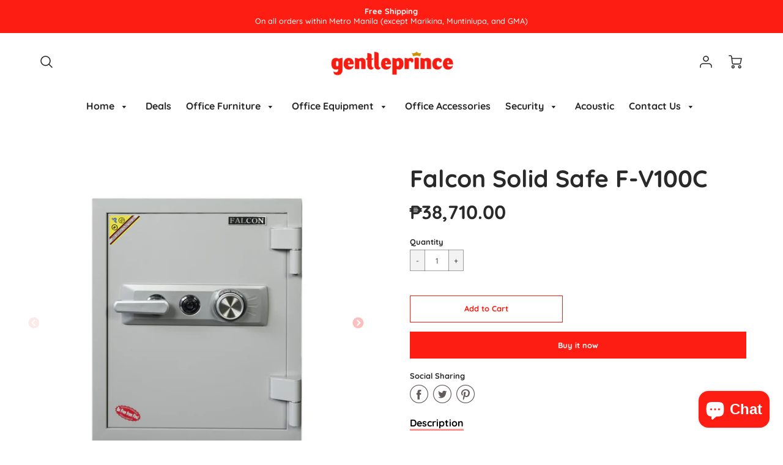

--- FILE ---
content_type: text/html; charset=utf-8
request_url: https://store.gentleprince.com/products/falcon-solid-safe-f-v100c
body_size: 34273
content:
<!doctype html>
<!--[if IE 8]><html class="no-js lt-ie9" lang="en"> <![endif]-->
<!--[if IE 9 ]><html class="ie9 no-js"> <![endif]-->
<!--[if (gt IE 9)|!(IE)]><!--> <html class="no-js" lang="en"> <!--<![endif]-->
<head>
  <meta name="google-site-verification" content="ZsyblrbKsCuQ-XDSAJepMdGTr3Hl5S9XtM7NdJC2ooU" />
  <meta name="facebook-domain-verification" content="6q0w3gqvfd9x8k2fquh3uhtlgq5fnt" />
  <!-- Loft Version 1.7.0 -->
  <!-- Basic page needs ================================================== -->
  <meta charset="utf-8">
  <meta http-equiv="X-UA-Compatible" content="IE=edge">
  
  <link rel="shortcut icon" href="//store.gentleprince.com/cdn/shop/files/1_a77303ea-5ce7-42cc-a1e0-500c7bb8187d_32x32.png?v=1618569666" type="image/png">
  

  <!-- Title and description ================================================== -->
  <title>
    Falcon Solid Safe F-V100C &ndash; Gentleprince Office Furniture
  </title>

  
  <meta name="description" content="Provide the best protection for your documents and valuables against the threat of unforeseeable fires and burglary attacks with Falcon&#39;s Solid Safe Series. A sleek and modern design for fire-resistant security safe for personal, home, and small office use. Specifications:  Capacity: 52 Liters Fire Resistance: 90 minut">
  

  <!-- Helpers ================================================== -->
  <style>
  
  
  
  
  
  
  @font-face {
  font-family: Quicksand;
  font-weight: 400;
  font-style: normal;
  src: url("//store.gentleprince.com/cdn/fonts/quicksand/quicksand_n4.bf8322a9d1da765aa396ad7b6eeb81930a6214de.woff2") format("woff2"),
       url("//store.gentleprince.com/cdn/fonts/quicksand/quicksand_n4.fa4cbd232d3483059e72b11f7239959a64c98426.woff") format("woff");
}

  @font-face {
  font-family: Quicksand;
  font-weight: 700;
  font-style: normal;
  src: url("//store.gentleprince.com/cdn/fonts/quicksand/quicksand_n7.d375fe11182475f82f7bb6306a0a0e4018995610.woff2") format("woff2"),
       url("//store.gentleprince.com/cdn/fonts/quicksand/quicksand_n7.8ac2ae2fc4b90ef79aaa7aedb927d39f9f9aa3f4.woff") format("woff");
}

  @font-face {
  font-family: Quicksand;
  font-weight: 500;
  font-style: normal;
  src: url("//store.gentleprince.com/cdn/fonts/quicksand/quicksand_n5.8f86b119923a62b5ca76bc9a6fb25da7a7498802.woff2") format("woff2"),
       url("//store.gentleprince.com/cdn/fonts/quicksand/quicksand_n5.c31882e058f76d723a7b6b725ac3ca095b5a2a70.woff") format("woff");
}

  
  @font-face {
      font-family: 'icons';
      src: url("//store.gentleprince.com/cdn/shop/t/24/assets/icons.eot?v=131697288018157249291618545059"),
           url("//store.gentleprince.com/cdn/shop/t/24/assets/icons.woff?v=37009759210533204301618545060") format("woff"),
           url("//store.gentleprince.com/cdn/shop/t/24/assets/icons.ttf?v=54376606085694505171618545060") format("truetype"),
           url("//store.gentleprince.com/cdn/shop/t/24/assets/icons.svg?v=81055183166376563111618545059") format("svg");
           font-weight: normal;
           font-style: normal;
  }
    
  
  
  
  
  
  
  
  
  
  
  
  
  
  
  
  
  
  
  
  
  
  
  
  
  
 

  :root {
  /* Base units */
    --padding-unit-xl: 80px;
    --padding-unit-l: 60px;
    --padding-unit-m: 45px;
    --padding-unit-s: 30px;
    --padding-unit-xs: 15px;

  /* Padding Combos */
  --padding-standard: var(--padding-unit-m) var(--padding-unit-l);

  /*================ Typography ================*/
      /* Fonts */
      --headingFontStack: Quicksand, sans-serif;
      --headingFontWeight: 700;
      --headingFontStyle: normal;
      --headerLineHeight: 1.3em;
      
  
      --subheaderFontStack: Quicksand, sans-serif;
      --subheaderFontWeight: 500;
      --subheaderFontStyle: normal;
  
      --bodyFontStack: Quicksand, sans-serif;
      --bodyFontWeight: 400;
      --bodyFontStyle: normal;
  
      --ajax-loader-gif: url('url(//store.gentleprince.com/cdn/shop/t/24/assets/ajax-loader.gif?v=166394360676579700211618545050)');
  
      /* Font Size */
      --baseSizeMain: 16px;
      --nav-font-size: 1rem;    
      --input_style: none;
      --baseFontSize: 1rem;
  
      /* Collection */
      --collection-product-overlay: 0.25;
  
      /* SVG */
      --lifestyle1-svg: url(//store.gentleprince.com/cdn/shop/t/24/assets/lifestyle-1.svg?v=8338176680261399321618545061);
  
      /* Placeholder Images */
      --mobile-hero-img: //store.gentleprince.com/cdn/shop/t/24/assets/mobile-hero.jpg?v=3343;  
      --placeholder-blog: url(//store.gentleprince.com/cdn/shop/t/24/assets/placeholder-blog.png?v=6514859711069742851618545063);  
      
      /* Logo */
      --logo_max_width: 60;
  
      /*================ Colors ================*/
  
      --white: #ffffff;
      --black: #000;
      --color_primary: #292929; 
      --color_accent: #d20000;
      --color_secondary_header: #ffffff;
      --color_secondary_accent: #fd9393;
      --select_dropdown_color: rgba(0,0,0,0);
      --color_article_social_link: #ff6d6d;
  
      --colorTextBody: #1d1d1d;
      --colorPrimary: #292929;
      --color_primary_rgb: #292929;
      
      --colorLink: #d20000;

      --card_bg: #ffffff;
      --card_shadow: rgba(0,0,0,0);
  
      /* Header Colors */
      --promo_text: #ffffff;
      --promo_bg: #fd1d12;
      --promo_text_link: #ffffff;
      --logo_text_color: #292929;
      --mega_dropdown_bg: #ffffff;
      --mega_dropdown_bg_alpha: rgba(255, 255, 255, 0.2);
      --mega_dropdown_bg_alpha_0: rgba(255, 255, 255, 0);
      --mega_dropdown_links: #292929;
      --color_mobile_links: #000000;
      --color_mobile_bg: #ffffff;
      --color_mobile_cart: #292929;
      --color_newsletter_content: #292929;
      --color_newsletter_background: #ffffff;
      --color_newsletter_border: #e2e2e2;
      --search_border_color: #e6e6e6;
      --header_crossborder_content: rgb(41, 41, 41);
      --header_crossborder_background: #ececec;
      --mobile_crossborder_content: rgb(41, 41, 41);
      --mobile_crossborder_background: #ececec;
    
      /* Navbar Colors*/
      --navbar_background_color: #ffffff;
      --navbar_link_color: #292929;
      --navbar_link_color_alpha: rgba(41, 41, 41, 0.2);
      --mega_dropdown_links: #292929;
        
      /* Footer Colors*/
      --color_subfooter_text: #ffffff;
      --footer_crossborder_content: #ffffff;
      --footer_crossborder_background: rgba(0,0,0,0);
      --color_footer_text: #585858;
      --color_footer_bg: #ffffff;
      --color_subfooter_bg: #000000;
      --color_footer_social_link: #fd1d12;
      --color_footer_social_link_mobile: #fd1d12;
  
      /* Ad Colors*/
      --ad_background_color: #ff6d6d;  
      --collection_ad_color: ;
      --collection-ad-color-background: #252525;
  
      /* Body Colors*/
      --color_body_bg: #ffffff;
      --color_body_text: rgb(29, 29, 29);
  
      /* Buttons */
      --btn-style: square;
      --button_case: false; 
      --btn_primary_text_color: #ffffff;
      --btn_background_color: #fd1d12;
      --mobile_top_button_text: #000000;
      --color_btn_background_hover: #ce8b00;
      --color_btn_text_hover: #ffffff;
  
      /* Swatch Colors */
      --color_swatches_btn: #ffffff;
      --color_swatches_text: #000000;
      --color_swatches_border: #f2eded;
  
      /* Badges */
      --sold_badge_color: #b6b6b6;
      --sold_badge_color_text: #ffffff;
      --sale_badge_color: #ab0b0b;
      --sale_badge_color_text: #ffffff;
  
      /* Event colors*/
      --cart_error: #ff6d6d;
      --cart_success: #1990c6;
  }
  </style>
  <!-- /snippets/social-meta-tags.liquid -->




<meta property="og:site_name" content="Gentleprince Office Furniture">
<meta property="og:url" content="https://store.gentleprince.com/products/falcon-solid-safe-f-v100c">
<meta property="og:title" content="Falcon Solid Safe F-V100C">
<meta property="og:type" content="product">
<meta property="og:description" content="Provide the best protection for your documents and valuables against the threat of unforeseeable fires and burglary attacks with Falcon&#39;s Solid Safe Series. A sleek and modern design for fire-resistant security safe for personal, home, and small office use. Specifications:  Capacity: 52 Liters Fire Resistance: 90 minut">


  <meta property="og:price:amount" content="38,710.00">
  <meta property="og:price:currency" content="PHP">



  <meta property="og:image" content="http://store.gentleprince.com/cdn/shop/products/Untitleddesign_a9841217-2d23-4c8c-aa65-d37d905f6eb4_1200x1200.png?v=1646280437"><meta property="og:image" content="http://store.gentleprince.com/cdn/shop/products/Untitleddesign-7_1200x1200.png?v=1646638356"><meta property="og:image" content="http://store.gentleprince.com/cdn/shop/products/Untitleddesign-8_1200x1200.png?v=1646638356">
  <meta property="og:image:secure_url" content="https://store.gentleprince.com/cdn/shop/products/Untitleddesign_a9841217-2d23-4c8c-aa65-d37d905f6eb4_1200x1200.png?v=1646280437"><meta property="og:image:secure_url" content="https://store.gentleprince.com/cdn/shop/products/Untitleddesign-7_1200x1200.png?v=1646638356"><meta property="og:image:secure_url" content="https://store.gentleprince.com/cdn/shop/products/Untitleddesign-8_1200x1200.png?v=1646638356">



<meta name="twitter:site" content="@gentleprinceinc">

<meta name="twitter:card" content="summary_large_image">
<meta name="twitter:title" content="Falcon Solid Safe F-V100C">
<meta name="twitter:description" content="Provide the best protection for your documents and valuables against the threat of unforeseeable fires and burglary attacks with Falcon&#39;s Solid Safe Series. A sleek and modern design for fire-resistant security safe for personal, home, and small office use. Specifications:  Capacity: 52 Liters Fire Resistance: 90 minut">

  <link rel="canonical" href="https://store.gentleprince.com/products/falcon-solid-safe-f-v100c">
  <meta name="viewport" content="width=device-width,initial-scale=1,shrink-to-fit=no">
  <meta name="theme-color" content="#292929">  

  <link rel="preconnect" href="https://cdn.shopify.com" crossorigin>
  <link rel="preconnect" href="https://fonts.shopifycdn.com" crossorigin>
  <link rel="preload" as="font" href="//store.gentleprince.com/cdn/fonts/quicksand/quicksand_n4.bf8322a9d1da765aa396ad7b6eeb81930a6214de.woff2" type="font/woff2" crossorigin>
  <link rel="preload" as="font" href="//store.gentleprince.com/cdn/fonts/quicksand/quicksand_n7.d375fe11182475f82f7bb6306a0a0e4018995610.woff2" type="font/woff2" crossorigin>
  <link rel="preload" as="font" href="//store.gentleprince.com/cdn/fonts/quicksand/quicksand_n5.8f86b119923a62b5ca76bc9a6fb25da7a7498802.woff2" type="font/woff2" crossorigin>

  <!-- Initial CSS ================================================== -->
  


<style>
/* --- Global settings --- */

html{
  font-size: var(--baseSizeMain);
  font-family: var(--bodyFontStack);
  font-weight: 500;
  -webkit-font-smoothing: antialiased;
  -webkit-text-size-adjust: 100%;
  color: var(--colorTextBody);
  line-height: 1.3;
}

h1, .h1, h2, .h2{
  display: block;
  font-family: var(--headingFontStack);
  font-weight: var(--headingFontWeight);
  margin: 0 0 10px;
  line-height: var(--headingLineHeight);
  color: var(--colorPrimary);
}

h1 a, .h1 a, h2 a, .h2 a {
  text-decoration: none;
  font-weight: inherit;
  color: var(--colorPrimary);
}

/* --- Used for subheadings --- */

h3, .h3 {
  display: block;
  font-weight: var(--subheaderFontWeight);
  font-family: var(--subheaderFontStack);
  font-style: var(--subheaderFontStyle);
  margin: 0 0 15px;
  line-height: var(--headerLineHeight);
  color: var(--colorPrimary);
}

h3 a, .h3 a {
  text-decoration: none;
  font-weight: inherit;
  color: var(--colorPrimary);
}

h4, .h4{
  display: block;
  font-weight: var(--headingFontWeight);
  font-family: var(--headingFontStack);
  font-style: var(--headingFontStyle);
  margin: 0 0 10px;
  line-height: var(--headerLineHeight);
  color: var(--colorPrimary);
}

h4 a, .h4 a {
  text-decoration: none;
  font-weight: inherit;
  color: var(--colorPrimary);
}

/* --- Used for small action buttons --- */

h5, .h5{
  display: block;
  font-family: var(--headingFontStack);
  font-weight: var(--headingFontWeight);
  text-transform: var(--buttonCapitalization);
  line-height: var(--headerLineHeight);
  color: var(--colorPrimary);
  margin: 0 0 15px;
}

h5 a, .h5 a {
  text-decoration: none;
  font-weight: inherit;
  color: var(--colorPrimary);
}

h5 a:hover, .h5 a:hover{
  color: var(--colorLink);
}
/* --- Used for small detail headings --- */

h6, .h6{
  display: block;
  font-family: var(--headingFontStack);
  line-height: var(--headerLineHeight);
  font-weight: var(--headingFontWeight);
  text-transform: var(--buttonCapitalization);
  color: var(--colorPrimary);
  margin: 0 0 5px;
}

h6 a, .h6 a {
  text-decoration: none;
  font-weight: inherit;
  color: var(--colorPrimary);
}

/* --- 769px and up --- */
/* --- 1.250 Major Third Scale --- */



/* --- 769px and up --- */
/* --- 1.250 Major Third Scale --- */

@media screen and (min-width: 769px){
  h1, .h1 {
    font-size: 2.441rem;
  }
  h2, .h2 {
    font-size: 1.953rem;
  }
  h3, .h3 {
    font-size: 1.25rem;
  }
  h4, .h4 {
    font-size: 1.25rem;
  }
  h5, .h5 {
    font-size: 1rem;
  }
  h6, .h6 {
    font-size: 0.8rem;
  }
}

/* --- 768px and below --- */
/* --- 1.200 Minor Third Scale --- */

@media screen and (max-width: 768px){
  h1, .h1 {
    font-size: 2.074rem;
  }
  h2, .h2 {
    font-size: 1.728rem;
  }
  h3, .h3 {
    font-size: 1.2rem;
  }
  h4, .h4 {
    font-size: 1.2rem;
  }
  h5, .h5 {
    font-size: 1rem;
  }
  h6, .h6 {
    font-size: 0.833rem;
  }
}

/*============================================================================
#Global Margin
==============================================================================*/
@media screen and (max-width:480px){
  .section__standard-margin{
    margin-bottom: 15px;
  }
}
@media screen and (min-width: 481px) and (max-width:1180px){
  .section__standard-margin{
    margin-bottom: 15px;
  }
}
@media screen and (min-width:1181px){
  .section__standard-margin{
    margin-bottom: 30px;
  }
}

/*============================================================================
#Global Padding
==============================================================================*/


.element__interior-padding--small-card-image{
  padding: 0;
}
.element__interior-padding--small-card-text{
  padding: 0;
}
.element__exterior-padding--small-card{
  padding: 15px;
}
.standard__element-spacing--right-small{
  margin-right: 10px;
  margin-bottom: 10px;
}
.section__standard-spacing--sides{
  padding: 0 1%;
}

@media screen and (max-width:480px){
  .section__standard-spacing {
    padding: 5% 10%;
  }
  .section__standard-spacing--internal {
    padding: 5% 10%;
  }
  .section__standard-spacing--internal-wide {
    padding: 10%;
  }
  .section__standard-spacing--internal-small {
    padding: 10%;
  }
  .section__standard-spacing--even {
    padding: 30px;
  }
  .section__standard-spacing--even-medium {
    padding: 15px;
  }
  .section__standard-spacing--even-small {
    padding: 15px;
  }
  .section__standard-spacing--even-small-sides {
    padding: 0 15px;
  }
  .section__standard-spacing--top-bottom{
    padding: 30px 0 30px 0;
  }
  .section__standard-spacing--bottom{
    padding: 0 0 30px 0;
  }
  .section__standard-spacing--sides-bottom{
    padding: 0 15px 15px 15px;
  }
  .section__standard-spacing--full--section-header{
    padding: 30px 15px 15px 15px;
  }
  .section__standard-spacing--top-sides--section-header{
    padding: 30px 15px 0 15px;
  }
}

@media screen and (max-width: 768px){
  .section__unique-spacing--lg-sm{
    padding: 1%;
  }
  .section__standard-spacing {
    padding: 30px;
  }
  .section__unique-spacing--fp-photo {
    padding: 1%;
  }
  .section__unique-spacing--fp-description {
    padding: 30px 10%;
  }
  .section__standard-offset{
    padding: 7.5px;
  }
}

@media screen and (min-width: 769px){
  .section__standard-offset{
    padding: 15px;
  }
}

@media screen and (min-width: 769px) and (max-width: 1180px){
  .section__unique-spacing--lg-sm{
    padding: 30px;
  }
  .section__standard-spacing {
    padding: 40px;
  }
  .section__unique-spacing--fp-photo {
    padding: 3%;
  }
  .section__unique-spacing--fp-description {
    padding: 3%;
  }
}

@media screen and (min-width: 481px) and (max-width:1180px){
  .section__standard-spacing--internal {
    padding: 5% 10%;
  }
  .section__standard-spacing--internal-small {
    padding: 10%;
  }
  .section__standard-spacing--even {
    padding: 30px;
  }
  .section__standard-spacing--even-medium {
    padding: 30px;
  }
  .section__standard-spacing--even-small {
    padding: 15px;
  }
  .section__standard-spacing--even-small-sides {
    padding: 0 15px;
  }
  .section__standard-spacing--top-bottom{
    padding: 30px 0 30px 0;
  }
  .section__standard-spacing--bottom{
    padding: 0 0 30px 0;
  }
  .section__standard-spacing--sides-bottom{
    padding: 0 30px 30px 30px;
  }
  .section__standard-spacing--full--section-header{
    padding: 30px 15px 15px 15px;
  }
  .section__standard-spacing--top-sides--section-header{
    padding: 30px 15px 0 15px;
  }
}

@media screen and (min-width:1181px){
  .section__unique-spacing--lg-sm{
    padding: 60px;
  }
  .section__standard-spacing {
    padding: var(--padding-standard);
  }
  .section__standard-spacing--internal {
    padding: 10%;
  }
  .section__standard-spacing--internal-small {
    padding: 10%;
  }
  .section__unique-spacing--fp-photo {
    padding: 5%;
  }
  .section__unique-spacing--fp-description {
    padding: 5%;
  }
  .section__standard-spacing--even {
    padding: 60px;
  }
  .section__standard-spacing--even-medium {
    padding: 45px;
  }
  .section__standard-spacing--even-small {
    padding: 30px;
  }
  .section__standard-spacing--even-small-sides {
    padding: 0 30px;
  }
  .section__standard-spacing--top-bottom{
    padding: 45px 0 45px 0;
  }
  .section__standard-spacing--bottom{
    padding: 0 0 30px 0;
  }
  .section__standard-spacing--sides-bottom{
    padding: 0 30px 30px 30px;
  }
  .section__standard-spacing--full--section-header{
    padding: 45px 30px 30px 30px;
  }
  .section__standard-spacing--top-sides--section-header{
    padding: 45px 30px 0 30px;
  }
}

</style> 
<!-- Base CSS ================================================== -->
  <link href="//store.gentleprince.com/cdn/shop/t/24/assets/timber.scss.css?v=92927802706121810791702536387" rel="stylesheet" type="text/css" media="all" />
  <link href="//store.gentleprince.com/cdn/shop/t/24/assets/theme.scss.css?v=77593970348016355811759118460" rel="stylesheet" type="text/css" media="all" /> 
  
  <!--[if IE 9 ]>
  <link href="//store.gentleprince.com/cdn/shop/t/24/assets/theme-IE.scss.css?v=31952179711521192511618545087" rel="stylesheet" type="text/css" media="all" /> 
  <![endif]-->

  <!-- Extension CSS ================================================== -->
  <link href="//store.gentleprince.com/cdn/shop/t/24/assets/plugins.scss.css?v=72604411343708061201702536387" rel="stylesheet" type="text/css" media="all" />

  <!-- THEME JS INIT -->  
 
  <script src="//store.gentleprince.com/cdn/shop/t/24/assets/theme.js?v=120437865084748499591620610024" type="text/javascript"></script>
  
  <!--[if IE 9]>
  <script type="text/javascript">
  !function(r){function e(r,e,n,t,o,u){for(var a=0,c=0,f=(r=String(r)).length,d="",i=0;c<f;){var h=r.charCodeAt(c);for(a=(a<<o)+(h=h<256?n[h]:-1),i+=o;i>=u;){var C=a>>(i-=u);d+=t.charAt(C),a^=C<<i}++c}return!e&&i>0&&(d+=t.charAt(a<<u-i)),d}for(var n="ABCDEFGHIJKLMNOPQRSTUVWXYZabcdefghijklmnopqrstuvwxyz0123456789+/",t="",o=[256],u=[256],a=0,c={encode:function(r){return r.replace(/[\u0080-\u07ff]/g,function(r){var e=r.charCodeAt(0);return String.fromCharCode(192|e>>6,128|63&e)}).replace(/[\u0800-\uffff]/g,function(r){var e=r.charCodeAt(0);return String.fromCharCode(224|e>>12,128|e>>6&63,128|63&e)})},decode:function(r){return r.replace(/[\u00e0-\u00ef][\u0080-\u00bf][\u0080-\u00bf]/g,function(r){var e=(15&r.charCodeAt(0))<<12|(63&r.charCodeAt(1))<<6|63&r.charCodeAt(2);return String.fromCharCode(e)}).replace(/[\u00c0-\u00df][\u0080-\u00bf]/g,function(r){var e=(31&r.charCodeAt(0))<<6|63&r.charCodeAt(1);return String.fromCharCode(e)})}};a<256;){var f=String.fromCharCode(a);t+=f,u[a]=a,o[a]=n.indexOf(f),++a}var d=r.base64=function(r,e,n){return e?d[r](e,n):r?null:this};d.btoa=d.encode=function(r,t){return r=!1===d.raw||d.utf8encode||t?c.encode(r):r,(r=e(r,!1,u,n,8,6))+"====".slice(r.length%4||4)},d.atob=d.decode=function(r,n){var u=(r=String(r).split("=")).length;do{r[--u]=e(r[u],!0,o,t,6,8)}while(u>0);return r=r.join(""),!1===d.raw||d.utf8decode||n?c.decode(r):r}}(jQuery);
  var btoa = function (str) {return jQuery.base64.encode(str);};
  </script>
  <![endif]-->
  <script>
    theme.Currency.moneyFormat = '&#8369;{{amount}}';
    theme.routes = {
    root_url: '/',
    account_url: '/account',
    account_login_url: 'https://shopify.com/5576461/account?locale=en&region_country=PH',
    account_logout_url: '/account/logout',
    account_recover_url: '/account/recover',
    account_register_url: 'https://shopify.com/5576461/account?locale=en',
    account_addresses_url: '/account/addresses',
    collections_url: '/collections',
    all_products_collection_url: '/collections/all',
    product_recommendations_url: '/recommendations/products',
    search_url: '/search',
    cart_url: '/cart',
    cart_add_url: '/cart/add',
    cart_change_url: '/cart/change',
    cart_clear_url: '/cart/clear'
  };
  </script>
  <script>window.performance && window.performance.mark && window.performance.mark('shopify.content_for_header.start');</script><meta name="google-site-verification" content="jv71NDJYcHXDWNssKR9c7gMdPEUkWuoGf8q4HQmu-7U">
<meta name="google-site-verification" content="ZsyblrbKsCuQ-XDSAJepMdGTr3Hl5S9XtM7NdJC2ooU">
<meta name="facebook-domain-verification" content="6q0w3gqvfd9x8k2fquh3uhtlgq5fnt">
<meta id="shopify-digital-wallet" name="shopify-digital-wallet" content="/5576461/digital_wallets/dialog">
<meta name="shopify-checkout-api-token" content="1f70cf199dc950b2b39425db02910181">
<meta id="in-context-paypal-metadata" data-shop-id="5576461" data-venmo-supported="false" data-environment="production" data-locale="en_US" data-paypal-v4="true" data-currency="PHP">
<link rel="alternate" hreflang="x-default" href="https://store.gentleprince.com/products/falcon-solid-safe-f-v100c">
<link rel="alternate" hreflang="en-PH" href="https://store.gentleprince.com/products/falcon-solid-safe-f-v100c">
<link rel="alternate" hreflang="fil-PH" href="https://store.gentleprince.com/fil/products/falcon-solid-safe-f-v100c">
<link rel="alternate" type="application/json+oembed" href="https://store.gentleprince.com/products/falcon-solid-safe-f-v100c.oembed">
<script async="async" src="/checkouts/internal/preloads.js?locale=en-PH"></script>
<script id="shopify-features" type="application/json">{"accessToken":"1f70cf199dc950b2b39425db02910181","betas":["rich-media-storefront-analytics"],"domain":"store.gentleprince.com","predictiveSearch":true,"shopId":5576461,"locale":"en"}</script>
<script>var Shopify = Shopify || {};
Shopify.shop = "gentleprince.myshopify.com";
Shopify.locale = "en";
Shopify.currency = {"active":"PHP","rate":"1.0"};
Shopify.country = "PH";
Shopify.theme = {"name":"Loft","id":121903874232,"schema_name":"Loft","schema_version":"1.7.0","theme_store_id":846,"role":"main"};
Shopify.theme.handle = "null";
Shopify.theme.style = {"id":null,"handle":null};
Shopify.cdnHost = "store.gentleprince.com/cdn";
Shopify.routes = Shopify.routes || {};
Shopify.routes.root = "/";</script>
<script type="module">!function(o){(o.Shopify=o.Shopify||{}).modules=!0}(window);</script>
<script>!function(o){function n(){var o=[];function n(){o.push(Array.prototype.slice.apply(arguments))}return n.q=o,n}var t=o.Shopify=o.Shopify||{};t.loadFeatures=n(),t.autoloadFeatures=n()}(window);</script>
<script id="shop-js-analytics" type="application/json">{"pageType":"product"}</script>
<script defer="defer" async type="module" src="//store.gentleprince.com/cdn/shopifycloud/shop-js/modules/v2/client.init-shop-cart-sync_WVOgQShq.en.esm.js"></script>
<script defer="defer" async type="module" src="//store.gentleprince.com/cdn/shopifycloud/shop-js/modules/v2/chunk.common_C_13GLB1.esm.js"></script>
<script defer="defer" async type="module" src="//store.gentleprince.com/cdn/shopifycloud/shop-js/modules/v2/chunk.modal_CLfMGd0m.esm.js"></script>
<script type="module">
  await import("//store.gentleprince.com/cdn/shopifycloud/shop-js/modules/v2/client.init-shop-cart-sync_WVOgQShq.en.esm.js");
await import("//store.gentleprince.com/cdn/shopifycloud/shop-js/modules/v2/chunk.common_C_13GLB1.esm.js");
await import("//store.gentleprince.com/cdn/shopifycloud/shop-js/modules/v2/chunk.modal_CLfMGd0m.esm.js");

  window.Shopify.SignInWithShop?.initShopCartSync?.({"fedCMEnabled":true,"windoidEnabled":true});

</script>
<script>(function() {
  var isLoaded = false;
  function asyncLoad() {
    if (isLoaded) return;
    isLoaded = true;
    var urls = ["\/\/shopify.privy.com\/widget.js?shop=gentleprince.myshopify.com","https:\/\/chimpstatic.com\/mcjs-connected\/js\/users\/79ae27f72398766046b9520db\/13b779f5de49fec34a7a871be.js?shop=gentleprince.myshopify.com","https:\/\/ecommplugins-scripts.trustpilot.com\/v2.1\/js\/header.min.js?settings=eyJrZXkiOiJYcDNjZUZ6bTJjNUhoclNWIiwicyI6InNrdSJ9\u0026shop=gentleprince.myshopify.com","https:\/\/ecommplugins-trustboxsettings.trustpilot.com\/gentleprince.myshopify.com.js?settings=1616745841120\u0026shop=gentleprince.myshopify.com","https:\/\/widget.trustpilot.com\/bootstrap\/v5\/tp.widget.sync.bootstrap.min.js?shop=gentleprince.myshopify.com"];
    for (var i = 0; i < urls.length; i++) {
      var s = document.createElement('script');
      s.type = 'text/javascript';
      s.async = true;
      s.src = urls[i];
      var x = document.getElementsByTagName('script')[0];
      x.parentNode.insertBefore(s, x);
    }
  };
  if(window.attachEvent) {
    window.attachEvent('onload', asyncLoad);
  } else {
    window.addEventListener('load', asyncLoad, false);
  }
})();</script>
<script id="__st">var __st={"a":5576461,"offset":28800,"reqid":"b61654f0-9cb2-43f4-a076-13e1d99b0538-1769690382","pageurl":"store.gentleprince.com\/products\/falcon-solid-safe-f-v100c","u":"795a712c8f34","p":"product","rtyp":"product","rid":7079816134840};</script>
<script>window.ShopifyPaypalV4VisibilityTracking = true;</script>
<script id="captcha-bootstrap">!function(){'use strict';const t='contact',e='account',n='new_comment',o=[[t,t],['blogs',n],['comments',n],[t,'customer']],c=[[e,'customer_login'],[e,'guest_login'],[e,'recover_customer_password'],[e,'create_customer']],r=t=>t.map((([t,e])=>`form[action*='/${t}']:not([data-nocaptcha='true']) input[name='form_type'][value='${e}']`)).join(','),a=t=>()=>t?[...document.querySelectorAll(t)].map((t=>t.form)):[];function s(){const t=[...o],e=r(t);return a(e)}const i='password',u='form_key',d=['recaptcha-v3-token','g-recaptcha-response','h-captcha-response',i],f=()=>{try{return window.sessionStorage}catch{return}},m='__shopify_v',_=t=>t.elements[u];function p(t,e,n=!1){try{const o=window.sessionStorage,c=JSON.parse(o.getItem(e)),{data:r}=function(t){const{data:e,action:n}=t;return t[m]||n?{data:e,action:n}:{data:t,action:n}}(c);for(const[e,n]of Object.entries(r))t.elements[e]&&(t.elements[e].value=n);n&&o.removeItem(e)}catch(o){console.error('form repopulation failed',{error:o})}}const l='form_type',E='cptcha';function T(t){t.dataset[E]=!0}const w=window,h=w.document,L='Shopify',v='ce_forms',y='captcha';let A=!1;((t,e)=>{const n=(g='f06e6c50-85a8-45c8-87d0-21a2b65856fe',I='https://cdn.shopify.com/shopifycloud/storefront-forms-hcaptcha/ce_storefront_forms_captcha_hcaptcha.v1.5.2.iife.js',D={infoText:'Protected by hCaptcha',privacyText:'Privacy',termsText:'Terms'},(t,e,n)=>{const o=w[L][v],c=o.bindForm;if(c)return c(t,g,e,D).then(n);var r;o.q.push([[t,g,e,D],n]),r=I,A||(h.body.append(Object.assign(h.createElement('script'),{id:'captcha-provider',async:!0,src:r})),A=!0)});var g,I,D;w[L]=w[L]||{},w[L][v]=w[L][v]||{},w[L][v].q=[],w[L][y]=w[L][y]||{},w[L][y].protect=function(t,e){n(t,void 0,e),T(t)},Object.freeze(w[L][y]),function(t,e,n,w,h,L){const[v,y,A,g]=function(t,e,n){const i=e?o:[],u=t?c:[],d=[...i,...u],f=r(d),m=r(i),_=r(d.filter((([t,e])=>n.includes(e))));return[a(f),a(m),a(_),s()]}(w,h,L),I=t=>{const e=t.target;return e instanceof HTMLFormElement?e:e&&e.form},D=t=>v().includes(t);t.addEventListener('submit',(t=>{const e=I(t);if(!e)return;const n=D(e)&&!e.dataset.hcaptchaBound&&!e.dataset.recaptchaBound,o=_(e),c=g().includes(e)&&(!o||!o.value);(n||c)&&t.preventDefault(),c&&!n&&(function(t){try{if(!f())return;!function(t){const e=f();if(!e)return;const n=_(t);if(!n)return;const o=n.value;o&&e.removeItem(o)}(t);const e=Array.from(Array(32),(()=>Math.random().toString(36)[2])).join('');!function(t,e){_(t)||t.append(Object.assign(document.createElement('input'),{type:'hidden',name:u})),t.elements[u].value=e}(t,e),function(t,e){const n=f();if(!n)return;const o=[...t.querySelectorAll(`input[type='${i}']`)].map((({name:t})=>t)),c=[...d,...o],r={};for(const[a,s]of new FormData(t).entries())c.includes(a)||(r[a]=s);n.setItem(e,JSON.stringify({[m]:1,action:t.action,data:r}))}(t,e)}catch(e){console.error('failed to persist form',e)}}(e),e.submit())}));const S=(t,e)=>{t&&!t.dataset[E]&&(n(t,e.some((e=>e===t))),T(t))};for(const o of['focusin','change'])t.addEventListener(o,(t=>{const e=I(t);D(e)&&S(e,y())}));const B=e.get('form_key'),M=e.get(l),P=B&&M;t.addEventListener('DOMContentLoaded',(()=>{const t=y();if(P)for(const e of t)e.elements[l].value===M&&p(e,B);[...new Set([...A(),...v().filter((t=>'true'===t.dataset.shopifyCaptcha))])].forEach((e=>S(e,t)))}))}(h,new URLSearchParams(w.location.search),n,t,e,['guest_login'])})(!0,!0)}();</script>
<script integrity="sha256-4kQ18oKyAcykRKYeNunJcIwy7WH5gtpwJnB7kiuLZ1E=" data-source-attribution="shopify.loadfeatures" defer="defer" src="//store.gentleprince.com/cdn/shopifycloud/storefront/assets/storefront/load_feature-a0a9edcb.js" crossorigin="anonymous"></script>
<script data-source-attribution="shopify.dynamic_checkout.dynamic.init">var Shopify=Shopify||{};Shopify.PaymentButton=Shopify.PaymentButton||{isStorefrontPortableWallets:!0,init:function(){window.Shopify.PaymentButton.init=function(){};var t=document.createElement("script");t.src="https://store.gentleprince.com/cdn/shopifycloud/portable-wallets/latest/portable-wallets.en.js",t.type="module",document.head.appendChild(t)}};
</script>
<script data-source-attribution="shopify.dynamic_checkout.buyer_consent">
  function portableWalletsHideBuyerConsent(e){var t=document.getElementById("shopify-buyer-consent"),n=document.getElementById("shopify-subscription-policy-button");t&&n&&(t.classList.add("hidden"),t.setAttribute("aria-hidden","true"),n.removeEventListener("click",e))}function portableWalletsShowBuyerConsent(e){var t=document.getElementById("shopify-buyer-consent"),n=document.getElementById("shopify-subscription-policy-button");t&&n&&(t.classList.remove("hidden"),t.removeAttribute("aria-hidden"),n.addEventListener("click",e))}window.Shopify?.PaymentButton&&(window.Shopify.PaymentButton.hideBuyerConsent=portableWalletsHideBuyerConsent,window.Shopify.PaymentButton.showBuyerConsent=portableWalletsShowBuyerConsent);
</script>
<script>
  function portableWalletsCleanup(e){e&&e.src&&console.error("Failed to load portable wallets script "+e.src);var t=document.querySelectorAll("shopify-accelerated-checkout .shopify-payment-button__skeleton, shopify-accelerated-checkout-cart .wallet-cart-button__skeleton"),e=document.getElementById("shopify-buyer-consent");for(let e=0;e<t.length;e++)t[e].remove();e&&e.remove()}function portableWalletsNotLoadedAsModule(e){e instanceof ErrorEvent&&"string"==typeof e.message&&e.message.includes("import.meta")&&"string"==typeof e.filename&&e.filename.includes("portable-wallets")&&(window.removeEventListener("error",portableWalletsNotLoadedAsModule),window.Shopify.PaymentButton.failedToLoad=e,"loading"===document.readyState?document.addEventListener("DOMContentLoaded",window.Shopify.PaymentButton.init):window.Shopify.PaymentButton.init())}window.addEventListener("error",portableWalletsNotLoadedAsModule);
</script>

<script type="module" src="https://store.gentleprince.com/cdn/shopifycloud/portable-wallets/latest/portable-wallets.en.js" onError="portableWalletsCleanup(this)" crossorigin="anonymous"></script>
<script nomodule>
  document.addEventListener("DOMContentLoaded", portableWalletsCleanup);
</script>

<link id="shopify-accelerated-checkout-styles" rel="stylesheet" media="screen" href="https://store.gentleprince.com/cdn/shopifycloud/portable-wallets/latest/accelerated-checkout-backwards-compat.css" crossorigin="anonymous">
<style id="shopify-accelerated-checkout-cart">
        #shopify-buyer-consent {
  margin-top: 1em;
  display: inline-block;
  width: 100%;
}

#shopify-buyer-consent.hidden {
  display: none;
}

#shopify-subscription-policy-button {
  background: none;
  border: none;
  padding: 0;
  text-decoration: underline;
  font-size: inherit;
  cursor: pointer;
}

#shopify-subscription-policy-button::before {
  box-shadow: none;
}

      </style>

<script>window.performance && window.performance.mark && window.performance.mark('shopify.content_for_header.end');</script>
  <!-- Header hook for plugins ================================================== -->
  <!-- /snippets/oldIE-js.liquid -->


<!--[if lt IE 9]>
<script src="//cdnjs.cloudflare.com/ajax/libs/html5shiv/3.7.2/html5shiv.min.js" type="text/javascript"></script>
<script src="//store.gentleprince.com/cdn/shop/t/24/assets/respond.min.js?v=3343" type="text/javascript"></script>
<link href="//store.gentleprince.com/cdn/shop/t/24/assets/respond-proxy.html" id="respond-proxy" rel="respond-proxy" />
<link href="//store.gentleprince.com/search?q=7e3a04235f8094e54d820b4d69954abb" id="respond-redirect" rel="respond-redirect" />
<script src="//store.gentleprince.com/search?q=7e3a04235f8094e54d820b4d69954abb" type="text/javascript"></script>
<![endif]-->



<script>window.__pagefly_analytics_settings__ = {"acceptTracking":true};</script>
 <script src="https://cdn.shopify.com/extensions/e8878072-2f6b-4e89-8082-94b04320908d/inbox-1254/assets/inbox-chat-loader.js" type="text/javascript" defer="defer"></script>
<link href="https://monorail-edge.shopifysvc.com" rel="dns-prefetch">
<script>(function(){if ("sendBeacon" in navigator && "performance" in window) {try {var session_token_from_headers = performance.getEntriesByType('navigation')[0].serverTiming.find(x => x.name == '_s').description;} catch {var session_token_from_headers = undefined;}var session_cookie_matches = document.cookie.match(/_shopify_s=([^;]*)/);var session_token_from_cookie = session_cookie_matches && session_cookie_matches.length === 2 ? session_cookie_matches[1] : "";var session_token = session_token_from_headers || session_token_from_cookie || "";function handle_abandonment_event(e) {var entries = performance.getEntries().filter(function(entry) {return /monorail-edge.shopifysvc.com/.test(entry.name);});if (!window.abandonment_tracked && entries.length === 0) {window.abandonment_tracked = true;var currentMs = Date.now();var navigation_start = performance.timing.navigationStart;var payload = {shop_id: 5576461,url: window.location.href,navigation_start,duration: currentMs - navigation_start,session_token,page_type: "product"};window.navigator.sendBeacon("https://monorail-edge.shopifysvc.com/v1/produce", JSON.stringify({schema_id: "online_store_buyer_site_abandonment/1.1",payload: payload,metadata: {event_created_at_ms: currentMs,event_sent_at_ms: currentMs}}));}}window.addEventListener('pagehide', handle_abandonment_event);}}());</script>
<script id="web-pixels-manager-setup">(function e(e,d,r,n,o){if(void 0===o&&(o={}),!Boolean(null===(a=null===(i=window.Shopify)||void 0===i?void 0:i.analytics)||void 0===a?void 0:a.replayQueue)){var i,a;window.Shopify=window.Shopify||{};var t=window.Shopify;t.analytics=t.analytics||{};var s=t.analytics;s.replayQueue=[],s.publish=function(e,d,r){return s.replayQueue.push([e,d,r]),!0};try{self.performance.mark("wpm:start")}catch(e){}var l=function(){var e={modern:/Edge?\/(1{2}[4-9]|1[2-9]\d|[2-9]\d{2}|\d{4,})\.\d+(\.\d+|)|Firefox\/(1{2}[4-9]|1[2-9]\d|[2-9]\d{2}|\d{4,})\.\d+(\.\d+|)|Chrom(ium|e)\/(9{2}|\d{3,})\.\d+(\.\d+|)|(Maci|X1{2}).+ Version\/(15\.\d+|(1[6-9]|[2-9]\d|\d{3,})\.\d+)([,.]\d+|)( \(\w+\)|)( Mobile\/\w+|) Safari\/|Chrome.+OPR\/(9{2}|\d{3,})\.\d+\.\d+|(CPU[ +]OS|iPhone[ +]OS|CPU[ +]iPhone|CPU IPhone OS|CPU iPad OS)[ +]+(15[._]\d+|(1[6-9]|[2-9]\d|\d{3,})[._]\d+)([._]\d+|)|Android:?[ /-](13[3-9]|1[4-9]\d|[2-9]\d{2}|\d{4,})(\.\d+|)(\.\d+|)|Android.+Firefox\/(13[5-9]|1[4-9]\d|[2-9]\d{2}|\d{4,})\.\d+(\.\d+|)|Android.+Chrom(ium|e)\/(13[3-9]|1[4-9]\d|[2-9]\d{2}|\d{4,})\.\d+(\.\d+|)|SamsungBrowser\/([2-9]\d|\d{3,})\.\d+/,legacy:/Edge?\/(1[6-9]|[2-9]\d|\d{3,})\.\d+(\.\d+|)|Firefox\/(5[4-9]|[6-9]\d|\d{3,})\.\d+(\.\d+|)|Chrom(ium|e)\/(5[1-9]|[6-9]\d|\d{3,})\.\d+(\.\d+|)([\d.]+$|.*Safari\/(?![\d.]+ Edge\/[\d.]+$))|(Maci|X1{2}).+ Version\/(10\.\d+|(1[1-9]|[2-9]\d|\d{3,})\.\d+)([,.]\d+|)( \(\w+\)|)( Mobile\/\w+|) Safari\/|Chrome.+OPR\/(3[89]|[4-9]\d|\d{3,})\.\d+\.\d+|(CPU[ +]OS|iPhone[ +]OS|CPU[ +]iPhone|CPU IPhone OS|CPU iPad OS)[ +]+(10[._]\d+|(1[1-9]|[2-9]\d|\d{3,})[._]\d+)([._]\d+|)|Android:?[ /-](13[3-9]|1[4-9]\d|[2-9]\d{2}|\d{4,})(\.\d+|)(\.\d+|)|Mobile Safari.+OPR\/([89]\d|\d{3,})\.\d+\.\d+|Android.+Firefox\/(13[5-9]|1[4-9]\d|[2-9]\d{2}|\d{4,})\.\d+(\.\d+|)|Android.+Chrom(ium|e)\/(13[3-9]|1[4-9]\d|[2-9]\d{2}|\d{4,})\.\d+(\.\d+|)|Android.+(UC? ?Browser|UCWEB|U3)[ /]?(15\.([5-9]|\d{2,})|(1[6-9]|[2-9]\d|\d{3,})\.\d+)\.\d+|SamsungBrowser\/(5\.\d+|([6-9]|\d{2,})\.\d+)|Android.+MQ{2}Browser\/(14(\.(9|\d{2,})|)|(1[5-9]|[2-9]\d|\d{3,})(\.\d+|))(\.\d+|)|K[Aa][Ii]OS\/(3\.\d+|([4-9]|\d{2,})\.\d+)(\.\d+|)/},d=e.modern,r=e.legacy,n=navigator.userAgent;return n.match(d)?"modern":n.match(r)?"legacy":"unknown"}(),u="modern"===l?"modern":"legacy",c=(null!=n?n:{modern:"",legacy:""})[u],f=function(e){return[e.baseUrl,"/wpm","/b",e.hashVersion,"modern"===e.buildTarget?"m":"l",".js"].join("")}({baseUrl:d,hashVersion:r,buildTarget:u}),m=function(e){var d=e.version,r=e.bundleTarget,n=e.surface,o=e.pageUrl,i=e.monorailEndpoint;return{emit:function(e){var a=e.status,t=e.errorMsg,s=(new Date).getTime(),l=JSON.stringify({metadata:{event_sent_at_ms:s},events:[{schema_id:"web_pixels_manager_load/3.1",payload:{version:d,bundle_target:r,page_url:o,status:a,surface:n,error_msg:t},metadata:{event_created_at_ms:s}}]});if(!i)return console&&console.warn&&console.warn("[Web Pixels Manager] No Monorail endpoint provided, skipping logging."),!1;try{return self.navigator.sendBeacon.bind(self.navigator)(i,l)}catch(e){}var u=new XMLHttpRequest;try{return u.open("POST",i,!0),u.setRequestHeader("Content-Type","text/plain"),u.send(l),!0}catch(e){return console&&console.warn&&console.warn("[Web Pixels Manager] Got an unhandled error while logging to Monorail."),!1}}}}({version:r,bundleTarget:l,surface:e.surface,pageUrl:self.location.href,monorailEndpoint:e.monorailEndpoint});try{o.browserTarget=l,function(e){var d=e.src,r=e.async,n=void 0===r||r,o=e.onload,i=e.onerror,a=e.sri,t=e.scriptDataAttributes,s=void 0===t?{}:t,l=document.createElement("script"),u=document.querySelector("head"),c=document.querySelector("body");if(l.async=n,l.src=d,a&&(l.integrity=a,l.crossOrigin="anonymous"),s)for(var f in s)if(Object.prototype.hasOwnProperty.call(s,f))try{l.dataset[f]=s[f]}catch(e){}if(o&&l.addEventListener("load",o),i&&l.addEventListener("error",i),u)u.appendChild(l);else{if(!c)throw new Error("Did not find a head or body element to append the script");c.appendChild(l)}}({src:f,async:!0,onload:function(){if(!function(){var e,d;return Boolean(null===(d=null===(e=window.Shopify)||void 0===e?void 0:e.analytics)||void 0===d?void 0:d.initialized)}()){var d=window.webPixelsManager.init(e)||void 0;if(d){var r=window.Shopify.analytics;r.replayQueue.forEach((function(e){var r=e[0],n=e[1],o=e[2];d.publishCustomEvent(r,n,o)})),r.replayQueue=[],r.publish=d.publishCustomEvent,r.visitor=d.visitor,r.initialized=!0}}},onerror:function(){return m.emit({status:"failed",errorMsg:"".concat(f," has failed to load")})},sri:function(e){var d=/^sha384-[A-Za-z0-9+/=]+$/;return"string"==typeof e&&d.test(e)}(c)?c:"",scriptDataAttributes:o}),m.emit({status:"loading"})}catch(e){m.emit({status:"failed",errorMsg:(null==e?void 0:e.message)||"Unknown error"})}}})({shopId: 5576461,storefrontBaseUrl: "https://store.gentleprince.com",extensionsBaseUrl: "https://extensions.shopifycdn.com/cdn/shopifycloud/web-pixels-manager",monorailEndpoint: "https://monorail-edge.shopifysvc.com/unstable/produce_batch",surface: "storefront-renderer",enabledBetaFlags: ["2dca8a86"],webPixelsConfigList: [{"id":"658276536","configuration":"{\"config\":\"{\\\"pixel_id\\\":\\\"G-ZHBV2PRD0S\\\",\\\"target_country\\\":\\\"PH\\\",\\\"gtag_events\\\":[{\\\"type\\\":\\\"search\\\",\\\"action_label\\\":[\\\"G-ZHBV2PRD0S\\\",\\\"AW-470249910\\\/58aNCPrcrOsBELbjneAB\\\"]},{\\\"type\\\":\\\"begin_checkout\\\",\\\"action_label\\\":[\\\"G-ZHBV2PRD0S\\\",\\\"AW-470249910\\\/oPr5CPfcrOsBELbjneAB\\\"]},{\\\"type\\\":\\\"view_item\\\",\\\"action_label\\\":[\\\"G-ZHBV2PRD0S\\\",\\\"AW-470249910\\\/k_A3CPHcrOsBELbjneAB\\\",\\\"MC-WM3G6K5YP7\\\"]},{\\\"type\\\":\\\"purchase\\\",\\\"action_label\\\":[\\\"G-ZHBV2PRD0S\\\",\\\"AW-470249910\\\/yiIICO7crOsBELbjneAB\\\",\\\"MC-WM3G6K5YP7\\\"]},{\\\"type\\\":\\\"page_view\\\",\\\"action_label\\\":[\\\"G-ZHBV2PRD0S\\\",\\\"AW-470249910\\\/BiHkCOvcrOsBELbjneAB\\\",\\\"MC-WM3G6K5YP7\\\"]},{\\\"type\\\":\\\"add_payment_info\\\",\\\"action_label\\\":[\\\"G-ZHBV2PRD0S\\\",\\\"AW-470249910\\\/rRePCP3crOsBELbjneAB\\\"]},{\\\"type\\\":\\\"add_to_cart\\\",\\\"action_label\\\":[\\\"G-ZHBV2PRD0S\\\",\\\"AW-470249910\\\/FG2WCPTcrOsBELbjneAB\\\"]}],\\\"enable_monitoring_mode\\\":false}\"}","eventPayloadVersion":"v1","runtimeContext":"OPEN","scriptVersion":"b2a88bafab3e21179ed38636efcd8a93","type":"APP","apiClientId":1780363,"privacyPurposes":[],"dataSharingAdjustments":{"protectedCustomerApprovalScopes":["read_customer_address","read_customer_email","read_customer_name","read_customer_personal_data","read_customer_phone"]}},{"id":"588775608","configuration":"{\"pixelCode\":\"C9H64JR3GT49O6HUOCLG\"}","eventPayloadVersion":"v1","runtimeContext":"STRICT","scriptVersion":"22e92c2ad45662f435e4801458fb78cc","type":"APP","apiClientId":4383523,"privacyPurposes":["ANALYTICS","MARKETING","SALE_OF_DATA"],"dataSharingAdjustments":{"protectedCustomerApprovalScopes":["read_customer_address","read_customer_email","read_customer_name","read_customer_personal_data","read_customer_phone"]}},{"id":"336953528","configuration":"{\"pixel_id\":\"223499818687485\",\"pixel_type\":\"facebook_pixel\",\"metaapp_system_user_token\":\"-\"}","eventPayloadVersion":"v1","runtimeContext":"OPEN","scriptVersion":"ca16bc87fe92b6042fbaa3acc2fbdaa6","type":"APP","apiClientId":2329312,"privacyPurposes":["ANALYTICS","MARKETING","SALE_OF_DATA"],"dataSharingAdjustments":{"protectedCustomerApprovalScopes":["read_customer_address","read_customer_email","read_customer_name","read_customer_personal_data","read_customer_phone"]}},{"id":"87031992","eventPayloadVersion":"v1","runtimeContext":"LAX","scriptVersion":"1","type":"CUSTOM","privacyPurposes":["ANALYTICS"],"name":"Google Analytics tag (migrated)"},{"id":"shopify-app-pixel","configuration":"{}","eventPayloadVersion":"v1","runtimeContext":"STRICT","scriptVersion":"0450","apiClientId":"shopify-pixel","type":"APP","privacyPurposes":["ANALYTICS","MARKETING"]},{"id":"shopify-custom-pixel","eventPayloadVersion":"v1","runtimeContext":"LAX","scriptVersion":"0450","apiClientId":"shopify-pixel","type":"CUSTOM","privacyPurposes":["ANALYTICS","MARKETING"]}],isMerchantRequest: false,initData: {"shop":{"name":"Gentleprince Office Furniture","paymentSettings":{"currencyCode":"PHP"},"myshopifyDomain":"gentleprince.myshopify.com","countryCode":"PH","storefrontUrl":"https:\/\/store.gentleprince.com"},"customer":null,"cart":null,"checkout":null,"productVariants":[{"price":{"amount":38710.0,"currencyCode":"PHP"},"product":{"title":"Falcon Solid Safe F-V100C","vendor":"Falcon Safe","id":"7079816134840","untranslatedTitle":"Falcon Solid Safe F-V100C","url":"\/products\/falcon-solid-safe-f-v100c","type":"Security Safes"},"id":"41222090129592","image":{"src":"\/\/store.gentleprince.com\/cdn\/shop\/products\/Untitleddesign_a9841217-2d23-4c8c-aa65-d37d905f6eb4.png?v=1646280437"},"sku":"667","title":"Default Title","untranslatedTitle":"Default Title"}],"purchasingCompany":null},},"https://store.gentleprince.com/cdn","1d2a099fw23dfb22ep557258f5m7a2edbae",{"modern":"","legacy":""},{"shopId":"5576461","storefrontBaseUrl":"https:\/\/store.gentleprince.com","extensionBaseUrl":"https:\/\/extensions.shopifycdn.com\/cdn\/shopifycloud\/web-pixels-manager","surface":"storefront-renderer","enabledBetaFlags":"[\"2dca8a86\"]","isMerchantRequest":"false","hashVersion":"1d2a099fw23dfb22ep557258f5m7a2edbae","publish":"custom","events":"[[\"page_viewed\",{}],[\"product_viewed\",{\"productVariant\":{\"price\":{\"amount\":38710.0,\"currencyCode\":\"PHP\"},\"product\":{\"title\":\"Falcon Solid Safe F-V100C\",\"vendor\":\"Falcon Safe\",\"id\":\"7079816134840\",\"untranslatedTitle\":\"Falcon Solid Safe F-V100C\",\"url\":\"\/products\/falcon-solid-safe-f-v100c\",\"type\":\"Security Safes\"},\"id\":\"41222090129592\",\"image\":{\"src\":\"\/\/store.gentleprince.com\/cdn\/shop\/products\/Untitleddesign_a9841217-2d23-4c8c-aa65-d37d905f6eb4.png?v=1646280437\"},\"sku\":\"667\",\"title\":\"Default Title\",\"untranslatedTitle\":\"Default Title\"}}]]"});</script><script>
  window.ShopifyAnalytics = window.ShopifyAnalytics || {};
  window.ShopifyAnalytics.meta = window.ShopifyAnalytics.meta || {};
  window.ShopifyAnalytics.meta.currency = 'PHP';
  var meta = {"product":{"id":7079816134840,"gid":"gid:\/\/shopify\/Product\/7079816134840","vendor":"Falcon Safe","type":"Security Safes","handle":"falcon-solid-safe-f-v100c","variants":[{"id":41222090129592,"price":3871000,"name":"Falcon Solid Safe F-V100C","public_title":null,"sku":"667"}],"remote":false},"page":{"pageType":"product","resourceType":"product","resourceId":7079816134840,"requestId":"b61654f0-9cb2-43f4-a076-13e1d99b0538-1769690382"}};
  for (var attr in meta) {
    window.ShopifyAnalytics.meta[attr] = meta[attr];
  }
</script>
<script class="analytics">
  (function () {
    var customDocumentWrite = function(content) {
      var jquery = null;

      if (window.jQuery) {
        jquery = window.jQuery;
      } else if (window.Checkout && window.Checkout.$) {
        jquery = window.Checkout.$;
      }

      if (jquery) {
        jquery('body').append(content);
      }
    };

    var hasLoggedConversion = function(token) {
      if (token) {
        return document.cookie.indexOf('loggedConversion=' + token) !== -1;
      }
      return false;
    }

    var setCookieIfConversion = function(token) {
      if (token) {
        var twoMonthsFromNow = new Date(Date.now());
        twoMonthsFromNow.setMonth(twoMonthsFromNow.getMonth() + 2);

        document.cookie = 'loggedConversion=' + token + '; expires=' + twoMonthsFromNow;
      }
    }

    var trekkie = window.ShopifyAnalytics.lib = window.trekkie = window.trekkie || [];
    if (trekkie.integrations) {
      return;
    }
    trekkie.methods = [
      'identify',
      'page',
      'ready',
      'track',
      'trackForm',
      'trackLink'
    ];
    trekkie.factory = function(method) {
      return function() {
        var args = Array.prototype.slice.call(arguments);
        args.unshift(method);
        trekkie.push(args);
        return trekkie;
      };
    };
    for (var i = 0; i < trekkie.methods.length; i++) {
      var key = trekkie.methods[i];
      trekkie[key] = trekkie.factory(key);
    }
    trekkie.load = function(config) {
      trekkie.config = config || {};
      trekkie.config.initialDocumentCookie = document.cookie;
      var first = document.getElementsByTagName('script')[0];
      var script = document.createElement('script');
      script.type = 'text/javascript';
      script.onerror = function(e) {
        var scriptFallback = document.createElement('script');
        scriptFallback.type = 'text/javascript';
        scriptFallback.onerror = function(error) {
                var Monorail = {
      produce: function produce(monorailDomain, schemaId, payload) {
        var currentMs = new Date().getTime();
        var event = {
          schema_id: schemaId,
          payload: payload,
          metadata: {
            event_created_at_ms: currentMs,
            event_sent_at_ms: currentMs
          }
        };
        return Monorail.sendRequest("https://" + monorailDomain + "/v1/produce", JSON.stringify(event));
      },
      sendRequest: function sendRequest(endpointUrl, payload) {
        // Try the sendBeacon API
        if (window && window.navigator && typeof window.navigator.sendBeacon === 'function' && typeof window.Blob === 'function' && !Monorail.isIos12()) {
          var blobData = new window.Blob([payload], {
            type: 'text/plain'
          });

          if (window.navigator.sendBeacon(endpointUrl, blobData)) {
            return true;
          } // sendBeacon was not successful

        } // XHR beacon

        var xhr = new XMLHttpRequest();

        try {
          xhr.open('POST', endpointUrl);
          xhr.setRequestHeader('Content-Type', 'text/plain');
          xhr.send(payload);
        } catch (e) {
          console.log(e);
        }

        return false;
      },
      isIos12: function isIos12() {
        return window.navigator.userAgent.lastIndexOf('iPhone; CPU iPhone OS 12_') !== -1 || window.navigator.userAgent.lastIndexOf('iPad; CPU OS 12_') !== -1;
      }
    };
    Monorail.produce('monorail-edge.shopifysvc.com',
      'trekkie_storefront_load_errors/1.1',
      {shop_id: 5576461,
      theme_id: 121903874232,
      app_name: "storefront",
      context_url: window.location.href,
      source_url: "//store.gentleprince.com/cdn/s/trekkie.storefront.a804e9514e4efded663580eddd6991fcc12b5451.min.js"});

        };
        scriptFallback.async = true;
        scriptFallback.src = '//store.gentleprince.com/cdn/s/trekkie.storefront.a804e9514e4efded663580eddd6991fcc12b5451.min.js';
        first.parentNode.insertBefore(scriptFallback, first);
      };
      script.async = true;
      script.src = '//store.gentleprince.com/cdn/s/trekkie.storefront.a804e9514e4efded663580eddd6991fcc12b5451.min.js';
      first.parentNode.insertBefore(script, first);
    };
    trekkie.load(
      {"Trekkie":{"appName":"storefront","development":false,"defaultAttributes":{"shopId":5576461,"isMerchantRequest":null,"themeId":121903874232,"themeCityHash":"7057828924377706884","contentLanguage":"en","currency":"PHP"},"isServerSideCookieWritingEnabled":true,"monorailRegion":"shop_domain","enabledBetaFlags":["65f19447","b5387b81"]},"Session Attribution":{},"S2S":{"facebookCapiEnabled":true,"source":"trekkie-storefront-renderer","apiClientId":580111}}
    );

    var loaded = false;
    trekkie.ready(function() {
      if (loaded) return;
      loaded = true;

      window.ShopifyAnalytics.lib = window.trekkie;

      var originalDocumentWrite = document.write;
      document.write = customDocumentWrite;
      try { window.ShopifyAnalytics.merchantGoogleAnalytics.call(this); } catch(error) {};
      document.write = originalDocumentWrite;

      window.ShopifyAnalytics.lib.page(null,{"pageType":"product","resourceType":"product","resourceId":7079816134840,"requestId":"b61654f0-9cb2-43f4-a076-13e1d99b0538-1769690382","shopifyEmitted":true});

      var match = window.location.pathname.match(/checkouts\/(.+)\/(thank_you|post_purchase)/)
      var token = match? match[1]: undefined;
      if (!hasLoggedConversion(token)) {
        setCookieIfConversion(token);
        window.ShopifyAnalytics.lib.track("Viewed Product",{"currency":"PHP","variantId":41222090129592,"productId":7079816134840,"productGid":"gid:\/\/shopify\/Product\/7079816134840","name":"Falcon Solid Safe F-V100C","price":"38710.00","sku":"667","brand":"Falcon Safe","variant":null,"category":"Security Safes","nonInteraction":true,"remote":false},undefined,undefined,{"shopifyEmitted":true});
      window.ShopifyAnalytics.lib.track("monorail:\/\/trekkie_storefront_viewed_product\/1.1",{"currency":"PHP","variantId":41222090129592,"productId":7079816134840,"productGid":"gid:\/\/shopify\/Product\/7079816134840","name":"Falcon Solid Safe F-V100C","price":"38710.00","sku":"667","brand":"Falcon Safe","variant":null,"category":"Security Safes","nonInteraction":true,"remote":false,"referer":"https:\/\/store.gentleprince.com\/products\/falcon-solid-safe-f-v100c"});
      }
    });


        var eventsListenerScript = document.createElement('script');
        eventsListenerScript.async = true;
        eventsListenerScript.src = "//store.gentleprince.com/cdn/shopifycloud/storefront/assets/shop_events_listener-3da45d37.js";
        document.getElementsByTagName('head')[0].appendChild(eventsListenerScript);

})();</script>
  <script>
  if (!window.ga || (window.ga && typeof window.ga !== 'function')) {
    window.ga = function ga() {
      (window.ga.q = window.ga.q || []).push(arguments);
      if (window.Shopify && window.Shopify.analytics && typeof window.Shopify.analytics.publish === 'function') {
        window.Shopify.analytics.publish("ga_stub_called", {}, {sendTo: "google_osp_migration"});
      }
      console.error("Shopify's Google Analytics stub called with:", Array.from(arguments), "\nSee https://help.shopify.com/manual/promoting-marketing/pixels/pixel-migration#google for more information.");
    };
    if (window.Shopify && window.Shopify.analytics && typeof window.Shopify.analytics.publish === 'function') {
      window.Shopify.analytics.publish("ga_stub_initialized", {}, {sendTo: "google_osp_migration"});
    }
  }
</script>
<script
  defer
  src="https://store.gentleprince.com/cdn/shopifycloud/perf-kit/shopify-perf-kit-3.1.0.min.js"
  data-application="storefront-renderer"
  data-shop-id="5576461"
  data-render-region="gcp-us-east1"
  data-page-type="product"
  data-theme-instance-id="121903874232"
  data-theme-name="Loft"
  data-theme-version="1.7.0"
  data-monorail-region="shop_domain"
  data-resource-timing-sampling-rate="10"
  data-shs="true"
  data-shs-beacon="true"
  data-shs-export-with-fetch="true"
  data-shs-logs-sample-rate="1"
  data-shs-beacon-endpoint="https://store.gentleprince.com/api/collect"
></script>
</head> 

<body id="falcon-solid-safe-f-v100c" class="template-product template-product  animations-enabled" >
  
  <div id="preloader"> 
    <div id="status">
    </div> 
  </div>
   
  <div id="shopify-section-announcement-bar" class="shopify-section shopify-section-announcement shopify-section sticky-promo"><!-- /sections/Announcement-bar.liquid -->





<style>
.promo-bar-offset{
    top:40px;
}
@media screen and (max-width:768px){
    .sticky-header{
        top:40px;
    }
    .promo-content-wrapper,
    .promo-bar{
        opacity:1;
    }
}
</style>



    <div 
        data-section-id="announcement-bar"
        data-block-count="1"
        data-transition="false"
        data-speed="5000"
        data-autoplay="true"
        data-enabled="true"
        data-section-type="announcement"
        class="announcement-bar sticky-promo hidden-state" 
        >
        
            
        <div class="promo-bar js-slick-promo mobile-js-promo text-center">       
             
             
                     
                
                <div class="promo-content-wrapper">           
                    <div class="promo-content-block text-center">             
                         <p class="p--small" ><span class="p--bold">Free Shipping</span></p>
                        <div><span class="p--small"><p>On all orders within Metro Manila (except Marikina, Muntinlupa, and GMA)</p></span></div>
                    </div>
                        <div class="js-more-btn">
                        <svg version="1.1" id="promoBtn" xmlns="http://www.w3.org/2000/svg" xmlns:xlink="http://www.w3.org/1999/xlink"
                            width="10px" height="10px" viewBox="0 0 8 5" enable-background="new 0 0 8 5" xml:space="preserve">
                            <path fill="#ffffff" d="M0,0c0,0,3.4,4.4,3.5,4.4C3.7,4.4,7.1,0,7.1,0H0z"/>
                        </svg>
                        <p class="p--small">Expand</p>
                        </div>  

                </div> 
              
                
        </div>
        
        
        
    </div>


</div> 
  <div id="shopify-section-header" class="shopify-section section-header"><!-- /sections/header.liquid -->






<style>
    #block--1efb944d-2fca-4781-a87f-cc582f502400 .promo__header-wrapper::before{
      content: "";
      width: 1px;
      margin-left: -1px;
      float: left;
      height: 0;
      padding-top: 66.6748046875%;
      position: relative;
    }
    #block--1efb944d-2fca-4781-a87f-cc582f502400 .promo__header-wrapper::after{
      content: "";
      display: table;
      clear: both;
    }
    #block--1efb944d-2fca-4781-a87f-cc582f502400 .promo__header-wrapper{
      background-color: #ffffff;
      color: #292929;
    }
    #block--1efb944d-2fca-4781-a87f-cc582f502400 .promo__overlay{
      background-color: rgba(255, 255, 255, 0.25);
    }
    #block--1efb944d-2fca-4781-a87f-cc582f502400 h2,
    #block--1efb944d-2fca-4781-a87f-cc582f502400 h3, 
    #block--1efb944d-2fca-4781-a87f-cc582f502400 p{
      color: #292929;
    }
    #block--1efb944d-2fca-4781-a87f-cc582f502400 .btn--secondary{
      background-color: #292929;
      border-color: #292929;
      color: #ffffff;
    }
    #block--1efb944d-2fca-4781-a87f-cc582f502400 .promo__border{
      border-color: #292929;
    }
    #block--1efb944d-2fca-4781-a87f-cc582f502400 .promo__image{

    }
  </style>

<style>
    #block--b9a49480-bd97-4769-9df1-bdd6321545f2 .promo__header-wrapper::before{
      content: "";
      width: 1px;
      margin-left: -1px;
      float: left;
      height: 0;
      padding-top: 66.69921875%;
      position: relative;
    }
    #block--b9a49480-bd97-4769-9df1-bdd6321545f2 .promo__header-wrapper::after{
      content: "";
      display: table;
      clear: both;
    }
    #block--b9a49480-bd97-4769-9df1-bdd6321545f2 .promo__header-wrapper{
      background-color: #282828;
      color: #ffffff;
    }
    #block--b9a49480-bd97-4769-9df1-bdd6321545f2 .promo__overlay{
      background-color: rgba(255, 255, 255, 0.25);
    }
    #block--b9a49480-bd97-4769-9df1-bdd6321545f2 h2,
    #block--b9a49480-bd97-4769-9df1-bdd6321545f2 h3, 
    #block--b9a49480-bd97-4769-9df1-bdd6321545f2 p{
      color: #ffffff;
    }
    #block--b9a49480-bd97-4769-9df1-bdd6321545f2 .btn--secondary{
      background-color: #ffffff;
      border-color: #ffffff;
      color: #282828;
    }
    #block--b9a49480-bd97-4769-9df1-bdd6321545f2 .promo__border{
      border-color: #ffffff;
    }
    #block--b9a49480-bd97-4769-9df1-bdd6321545f2 .promo__image{

    }
  </style>

<style>
    #block--16b5fc65-8cf2-4dcf-951d-035a8ceec638 .promo__header-wrapper::before{
      content: "";
      width: 1px;
      margin-left: -1px;
      float: left;
      height: 0;
      padding-top: 149.98169168802636%;
      position: relative;
    }
    #block--16b5fc65-8cf2-4dcf-951d-035a8ceec638 .promo__header-wrapper::after{
      content: "";
      display: table;
      clear: both;
    }
    #block--16b5fc65-8cf2-4dcf-951d-035a8ceec638 .promo__header-wrapper{
      background-color: #282828;
      color: #000000;
    }
    #block--16b5fc65-8cf2-4dcf-951d-035a8ceec638 .promo__overlay{
      background-color: rgba(255, 255, 255, 0.4);
    }
    #block--16b5fc65-8cf2-4dcf-951d-035a8ceec638 h2,
    #block--16b5fc65-8cf2-4dcf-951d-035a8ceec638 h3, 
    #block--16b5fc65-8cf2-4dcf-951d-035a8ceec638 p{
      color: #000000;
    }
    #block--16b5fc65-8cf2-4dcf-951d-035a8ceec638 .btn--secondary{
      background-color: #000000;
      border-color: #000000;
      color: #282828;
    }
    #block--16b5fc65-8cf2-4dcf-951d-035a8ceec638 .promo__border{
      border-color: #000000;
    }
    #block--16b5fc65-8cf2-4dcf-951d-035a8ceec638 .promo__image{

    }
  </style>

<style>
    #block--d36950d3-1ef2-45c4-92bb-9c1307194516 .promo__header-wrapper::before{
      content: "";
      width: 1px;
      margin-left: -1px;
      float: left;
      height: 0;
      padding-top: 66.6748046875%;
      position: relative;
    }
    #block--d36950d3-1ef2-45c4-92bb-9c1307194516 .promo__header-wrapper::after{
      content: "";
      display: table;
      clear: both;
    }
    #block--d36950d3-1ef2-45c4-92bb-9c1307194516 .promo__header-wrapper{
      background-color: #282828;
      color: #000000;
    }
    #block--d36950d3-1ef2-45c4-92bb-9c1307194516 .promo__overlay{
      background-color: rgba(255, 255, 255, 0.45);
    }
    #block--d36950d3-1ef2-45c4-92bb-9c1307194516 h2,
    #block--d36950d3-1ef2-45c4-92bb-9c1307194516 h3, 
    #block--d36950d3-1ef2-45c4-92bb-9c1307194516 p{
      color: #000000;
    }
    #block--d36950d3-1ef2-45c4-92bb-9c1307194516 .btn--secondary{
      background-color: #000000;
      border-color: #000000;
      color: #282828;
    }
    #block--d36950d3-1ef2-45c4-92bb-9c1307194516 .promo__border{
      border-color: #000000;
    }
    #block--d36950d3-1ef2-45c4-92bb-9c1307194516 .promo__image{

    }
  </style>

<style>

  .sticky-promo{
    position: fixed;
    z-index: 9000;
    width:100%;
  }


.header__logo h1 img{
  width:300px;
  height:100%;
}
@media screen and (max-width:998px){
.header__logo .site-header__logo- a{
  max-width:200px;
}
} 


.search-dropdown{
  min-height: initial !important;
}


.site-header{
  align-items: initial;
  align-content: inherit;
  
  min-height:70px;


  position:fixed;

}



.site-nav__link{
padding:5px 10px;
}


@media screen and (min-width:769px){ 
 
  .main-content{
  
  margin-top:70px;
  
}


}



.site-nav > li {

position:initial;

}
.dim,
.dimSearch{
background-color:rgba(0,0,0,0);
}
.promo-bar a {
color: #ffffff;
}
</style>



<div data-section-id="header" data-section-type="header">
<div class="nav-bar promo-bar-offset">
<header id="header" data-position="true" class="promo-bar-offset site-header animated fadeIn ">
  <div class="header__wrapper">
    <div class="header__content">
      <div class="header__logo header__logo--center-inline ">
        
        <h1 itemscope itemtype="http://schema.org/Organization">
          
            <a href="/" itemprop="url" class="site-header__logo-image">
              
              <img src="//store.gentleprince.com/cdn/shop/files/Full_Logo_-_Red_3950e7a9-3212-43b4-b349-4a3660c4ae68_300x300@2x.png?v=1620197948"
                  srcset="//store.gentleprince.com/cdn/shop/files/Full_Logo_-_Red_3950e7a9-3212-43b4-b349-4a3660c4ae68_300x300@2x.png?v=1620197948 1x, //store.gentleprince.com/cdn/shop/files/Full_Logo_-_Red_3950e7a9-3212-43b4-b349-4a3660c4ae68_300x300@3x.png?v=1620197948 2x" alt="gentleprince"
                  itemprop="logo">
            </a>
          
        </h1>
        
  </div>
<div class="header__nav header__nav--below medium-down--hide">
  <!-- begin site-nav -->
  <nav aria-label="DesktopNavigation" tabindex="1">
    <div class="predictive-search__overlay js-desktop-search-open"></div>
  <ul class="site-nav mega-menu text-center" id="AccessibleNav" role="menubar">

    
      
        <li class="site-nav--has-dropdown" aria-haspopup="true" role="menuitem">

          <!-- Display the parent link -->
          <a href="/" class="site-nav__link site-nav--has-dropdown_link animated fadeIn">
            Home
            <span class="icon icon-arrow-down" aria-hidden="true"></span>
          </a>

          <!-- Create the container to house child and grandchild link -->
          <div class="animated fadeIn nav-menu-js main-menu-dropdown   main-menu--sticky-true child-link">
            <div class="single-menu-container ">
              <ul class="site-nav__dropdown child-div grandchild-link  large--one-whole" role="menu">
              

              
                
                
              
            <div class="main-nav-wrap  " >
                 
            <!-- gather grandchild links -->
            
              <li class="child-site-nav__link child-div  has-children p--bold " role="menuitem" aria-haspopup="true" >
                <a href="/collections" class="site-nav__link nav-section-header">Brands</a>        
                <span class="single-drop-arrow" aria-hidden="true"><svg xmlns="http://www.w3.org/2000/svg" width="20" height="20" viewBox="0 0 24 24" fill="none" stroke="currentColor" stroke-width="2" stroke-linecap="round" stroke-linejoin="round" class="feather feather-chevron-right"><polyline points="9 18 15 12 9 6"></polyline></svg></span>  
                <!-- begin grandchild link -->
                <div class="grandchild-link mega-child animated fadeIn">
                  <ul role="menu">
                    
                      <li class=" grandchild-6" role="menuitem" >
                        <a href="/collections/b-t-design" class="site-nav__link">B&amp;T Design</a>
                      </li>
                    
                      <li class=" grandchild-6" role="menuitem" >
                        <a href="/collections/falcon" class="site-nav__link">Falcon Safe</a>
                      </li>
                    
                      <li class=" grandchild-6" role="menuitem" >
                        <a href="/collections/gentleprince" class="site-nav__link">Gentleprince</a>
                      </li>
                    
                      <li class=" grandchild-6" role="menuitem" >
                        <a href="/collections/mascagni" class="site-nav__link">Mascagni Ufficio</a>
                      </li>
                    
                      <li class=" grandchild-6" role="menuitem" >
                        <a href="/collections/monolith" class="site-nav__link">Monolith</a>
                      </li>
                    
                      <li class=" grandchild-6" role="menuitem" >
                        <a href="/collections/olivo-groppo" class="site-nav__link">Olivo &amp; Groppo</a>
                      </li>
                    
                  </ul>
                </div>           
              </li>
                            
              
            </div>
            </ul>
          </div><div id="block--1efb944d-2fca-4781-a87f-cc582f502400" class="promo__header-container">
                  <div class="promo__header-wrapper"><div class="section__standard-offset promo__border-container">
                        <div class="promo__border"></div>
                      </div><div class="section__standard-spacing--even-medium promo__content-wrapper content-class text-center card-shadow">
                      <div class="promo__text">
                        
                          <p class="text--no-margin">Shop Now</p>
                        
                        
                          <h2>Under 5,000</h2>
                        
                        
                          <div><p>Explore our lineup of affordable products.</p></div>
                        
                        
                        <a class="btn btn--outline" href="/collections/under-php-5-000">Explore</a>
                        
                      </div>
                    </div><div class="promo__overlay"></div>
                        
                        <img class="promo__image lazyload lazystretch"
                          src="//store.gentleprince.com/cdn/shop/files/bitcoin-into-piggy-bank_300x.jpg?v=1619600640"
                          data-src="//store.gentleprince.com/cdn/shop/files/bitcoin-into-piggy-bank_{width}x.jpg?v=1619600640"
                          data-widths="[540, 720, 900, 1080, 1296, 1512, 1728, 1944, 2048]"
                          data-aspectratio="1.4998169168802635"
                          data-sizes="auto"
                          data-parent-fit="cover"
                          alt="">
                      
                  </div>
                </div>
</div>
      </li>
      
      
      
      <li  role="menuitem">
        <a href="/collections/deals" class="site-nav__link">Deals</a>
      </li>
      
      
      
        <li class="site-nav--has-dropdown" aria-haspopup="true" role="menuitem">

          <!-- Display the parent link -->
          <a href="/collections/office-furniture" class="site-nav__link site-nav--has-dropdown_link animated fadeIn">
            Office Furniture
            <span class="icon icon-arrow-down" aria-hidden="true"></span>
          </a>

          <!-- Create the container to house child and grandchild link -->
          <div class="animated fadeIn nav-menu-js main-menu-dropdown   main-menu--sticky-true child-link">
            <div class="single-menu-container single-menu-container--promo ">
              <ul class="site-nav__dropdown child-div grandchild-link  large--one-whole" role="menu">
              

              
                
                
              
            <div class="main-nav-wrap  " >
                 
            <!-- gather grandchild links -->
            
              <li class="child-site-nav__link child-div  has-children p--bold " role="menuitem" aria-haspopup="true" >
                <a href="/collections/seating" class="site-nav__link nav-section-header">Seating</a>        
                <span class="single-drop-arrow" aria-hidden="true"><svg xmlns="http://www.w3.org/2000/svg" width="20" height="20" viewBox="0 0 24 24" fill="none" stroke="currentColor" stroke-width="2" stroke-linecap="round" stroke-linejoin="round" class="feather feather-chevron-right"><polyline points="9 18 15 12 9 6"></polyline></svg></span>  
                <!-- begin grandchild link -->
                <div class="grandchild-link mega-child animated fadeIn">
                  <ul role="menu">
                    
                      <li class=" grandchild-6" role="menuitem" >
                        <a href="/collections/task-chairs" class="site-nav__link">Task Chairs</a>
                      </li>
                    
                      <li class=" grandchild-6" role="menuitem" >
                        <a href="/collections/office-chairs" class="site-nav__link">Office Chairs</a>
                      </li>
                    
                      <li class=" grandchild-6" role="menuitem" >
                        <a href="/collections/executive-chairs" class="site-nav__link">Executive Chairs</a>
                      </li>
                    
                      <li class=" grandchild-6" role="menuitem" >
                        <a href="/collections/visitor-chairs" class="site-nav__link">Visitor Chairs</a>
                      </li>
                    
                      <li class=" grandchild-6" role="menuitem" >
                        <a href="/collections/occasional-chairs" class="site-nav__link">Occasional Chairs</a>
                      </li>
                    
                      <li class=" grandchild-6" role="menuitem" >
                        <a href="/collections/lounge-and-sofa" class="site-nav__link">Lounge Chairs and Sofas</a>
                      </li>
                    
                  </ul>
                </div>           
              </li>
                            
                 
            <!-- gather grandchild links -->
            
              <li class="child-site-nav__link child-div  has-children p--bold " role="menuitem" aria-haspopup="true" >
                <a href="/collections/tables-and-desks" class="site-nav__link nav-section-header">Tables and Desks</a>        
                <span class="single-drop-arrow" aria-hidden="true"><svg xmlns="http://www.w3.org/2000/svg" width="20" height="20" viewBox="0 0 24 24" fill="none" stroke="currentColor" stroke-width="2" stroke-linecap="round" stroke-linejoin="round" class="feather feather-chevron-right"><polyline points="9 18 15 12 9 6"></polyline></svg></span>  
                <!-- begin grandchild link -->
                <div class="grandchild-link mega-child animated fadeIn">
                  <ul role="menu">
                    
                      <li class=" grandchild-5" role="menuitem" >
                        <a href="/collections/desks" class="site-nav__link">Desks</a>
                      </li>
                    
                      <li class=" grandchild-5" role="menuitem" >
                        <a href="/collections/executive-desks" class="site-nav__link">Executive Desks</a>
                      </li>
                    
                      <li class=" grandchild-5" role="menuitem" >
                        <a href="/collections/meeting" class="site-nav__link">Meeting Tables</a>
                      </li>
                    
                      <li class=" grandchild-5" role="menuitem" >
                        <a href="/collections/coffee-table" class="site-nav__link">Coffee Tables</a>
                      </li>
                    
                      <li class=" grandchild-5" role="menuitem" >
                        <a href="/collections/workstation" class="site-nav__link">Workstations</a>
                      </li>
                    
                  </ul>
                </div>           
              </li>
                            
                 
            <!-- gather grandchild links -->
            
              <li class="child-site-nav__link child-div  has-children p--bold " role="menuitem" aria-haspopup="true" >
                <a href="/collections/cabinets-and-storage" class="site-nav__link nav-section-header">Cabinets &amp; Storage</a>        
                <span class="single-drop-arrow" aria-hidden="true"><svg xmlns="http://www.w3.org/2000/svg" width="20" height="20" viewBox="0 0 24 24" fill="none" stroke="currentColor" stroke-width="2" stroke-linecap="round" stroke-linejoin="round" class="feather feather-chevron-right"><polyline points="9 18 15 12 9 6"></polyline></svg></span>  
                <!-- begin grandchild link -->
                <div class="grandchild-link mega-child animated fadeIn">
                  <ul role="menu">
                    
                      <li class=" grandchild-7" role="menuitem" >
                        <a href="/collections/filing-cabinets" class="site-nav__link">Filing Cabinets</a>
                      </li>
                    
                      <li class=" grandchild-7" role="menuitem" >
                        <a href="/collections/storage-cabinets" class="site-nav__link">Storage Cabinets</a>
                      </li>
                    
                      <li class=" grandchild-7" role="menuitem" >
                        <a href="/collections/mobile-cabinets" class="site-nav__link">Mobile Cabinets</a>
                      </li>
                    
                      <li class=" grandchild-7" role="menuitem" >
                        <a href="/collections/shelving-and-racks" class="site-nav__link">Shelving and Racks</a>
                      </li>
                    
                      <li class=" grandchild-7" role="menuitem" >
                        <a href="/collections/bookcases" class="site-nav__link">Bookcases</a>
                      </li>
                    
                      <li class=" grandchild-7" role="menuitem" >
                        <a href="/collections/lockers" class="site-nav__link">Lockers</a>
                      </li>
                    
                      <li class=" grandchild-7" role="menuitem" >
                        <a href="/collections/fire-resistant-storage" class="site-nav__link">Fire-Resistant Storage</a>
                      </li>
                    
                  </ul>
                </div>           
              </li>
                            
              
            </div>
            </ul>
          </div><div id="block--b9a49480-bd97-4769-9df1-bdd6321545f2" class="promo__header-container">
                  <div class="promo__header-wrapper"><div class="section__standard-offset promo__border-container">
                        <div class="promo__border"></div>
                      </div><div class="section__standard-spacing--even-medium promo__content-wrapper content-class text-center card-shadow">
                      <div class="promo__text">
                        
                        
                          <h2>Keep Safe</h2>
                        
                        
                          <div><p>Safeguard your valuables with our range of safes.</p></div>
                        
                        
                        <a class="btn btn--outline" href="/collections/safes">Explore</a>
                        
                      </div>
                    </div><div class="promo__overlay"></div>
                        
                        <img class="promo__image lazyload lazystretch"
                          src="//store.gentleprince.com/cdn/shop/files/secure-on-chalkboard-with-locks_300x.jpg?v=1619601210"
                          data-src="//store.gentleprince.com/cdn/shop/files/secure-on-chalkboard-with-locks_{width}x.jpg?v=1619601210"
                          data-widths="[540, 720, 900, 1080, 1296, 1512, 1728, 1944, 2048]"
                          data-aspectratio="1.499267935578331"
                          data-sizes="auto"
                          data-parent-fit="cover"
                          alt="">
                      
                  </div>
                </div>
</div>
      </li>
      
      
      
        <li class="site-nav--has-dropdown" aria-haspopup="true" role="menuitem">

          <!-- Display the parent link -->
          <a href="/collections/office-equipment" class="site-nav__link site-nav--has-dropdown_link animated fadeIn">
            Office Equipment
            <span class="icon icon-arrow-down" aria-hidden="true"></span>
          </a>

          <!-- Create the container to house child and grandchild link -->
          <div class="animated fadeIn nav-menu-js main-menu-dropdown   main-menu--sticky-true child-link">
            <div class="single-menu-container single-menu-container--promo ">
              <ul class="site-nav__dropdown child-div grandchild-link  large--one-whole" role="menu">
              

              
                
                
                    <div class="side-end all-single">
                        
                        
                          <li class="child-site-nav__link children-end site-nav__link child-div " role="menuitem">
                            <a href="/collections/shredders">Shredders</a>
                          </li>
                        
                        
                        
                          <li class="child-site-nav__link children-end site-nav__link child-div " role="menuitem">
                            <a href="/collections/laminators/Product-Subtype_Laminator">Laminators</a>
                          </li>
                        
                      
                    </div>
                
              
            <div class="main-nav-wrap  " style="width:100%" >
                 
            <!-- gather grandchild links -->
            
                
                            
                 
            <!-- gather grandchild links -->
            
                
                            
              
            </div>
            </ul>
          </div><div id="block--16b5fc65-8cf2-4dcf-951d-035a8ceec638" class="promo__header-container">
                  <div class="promo__header-wrapper"><div class="section__standard-offset promo__border-container">
                        <div class="promo__border"></div>
                      </div><div class="section__standard-spacing--even-medium promo__content-wrapper content-class text-center card-shadow">
                      <div class="promo__text">
                        
                          <p class="text--no-margin">Take a Load Off</p>
                        
                        
                          <h2>Soft Seating</h2>
                        
                        
                          <div><p>Explore our collection of armchairs, sofas and other soft seating for your home or office.</p></div>
                        
                        
                        <a class="btn btn--outline" href="/collections/lounge-and-sofa">Explore</a>
                        
                      </div>
                    </div><div class="promo__overlay"></div>
                        
                        <img class="promo__image lazyload lazystretch"
                          src="//store.gentleprince.com/cdn/shop/files/stacks-of-pillows-and-blankets_300x.jpg?v=1619601786"
                          data-src="//store.gentleprince.com/cdn/shop/files/stacks-of-pillows-and-blankets_{width}x.jpg?v=1619601786"
                          data-widths="[540, 720, 900, 1080, 1296, 1512, 1728, 1944, 2048]"
                          data-aspectratio="0.666748046875"
                          data-sizes="auto"
                          data-parent-fit="cover"
                          alt="">
                      
                  </div>
                </div>
</div>
      </li>
      
      
      
      <li  role="menuitem">
        <a href="/collections/office-accessories" class="site-nav__link">Office Accessories</a>
      </li>
      
      
      
        <li class="site-nav--has-dropdown" aria-haspopup="true" role="menuitem">

          <!-- Display the parent link -->
          <a href="/collections/security" class="site-nav__link site-nav--has-dropdown_link animated fadeIn">
            Security
            <span class="icon icon-arrow-down" aria-hidden="true"></span>
          </a>

          <!-- Create the container to house child and grandchild link -->
          <div class="animated fadeIn nav-menu-js main-menu-dropdown   main-menu--sticky-true child-link">
            <div class="single-menu-container single-menu-container--promo ">
              <ul class="site-nav__dropdown child-div grandchild-link  large--one-whole" role="menu">
              

              
                
                
                    <div class="side-end all-single">
                        
                        
                          <li class="child-site-nav__link children-end site-nav__link child-div " role="menuitem">
                            <a href="/collections/safes">Safes</a>
                          </li>
                        
                        
                        
                          <li class="child-site-nav__link children-end site-nav__link child-div " role="menuitem">
                            <a href="/collections/shredders">Shredders</a>
                          </li>
                        
                      
                    </div>
                
              
            <div class="main-nav-wrap  " style="width:100%" >
                 
            <!-- gather grandchild links -->
            
                
                            
                 
            <!-- gather grandchild links -->
            
                
                            
              
            </div>
            </ul>
          </div></div>
      </li>
      
      
      
      <li  role="menuitem">
        <a href="/collections/acoustic" class="site-nav__link">Acoustic</a>
      </li>
      
      
      
        <li class="site-nav--has-dropdown" aria-haspopup="true" role="menuitem">

          <!-- Display the parent link -->
          <a href="/pages/contact-us" class="site-nav__link site-nav--has-dropdown_link animated fadeIn">
            Contact Us
            <span class="icon icon-arrow-down" aria-hidden="true"></span>
          </a>

          <!-- Create the container to house child and grandchild link -->
          <div class="animated fadeIn nav-menu-js main-menu-dropdown   main-menu--sticky-true child-link">
            <div class="single-menu-container ">
              <ul class="site-nav__dropdown child-div grandchild-link  large--one-whole" role="menu">
              

              
                
                
                    <div class="side-end all-single">
                        
                        
                          <li class="child-site-nav__link children-end site-nav__link child-div " role="menuitem">
                            <a href="/pages/about-us">About Us</a>
                          </li>
                        
                        
                        
                          <li class="child-site-nav__link children-end site-nav__link child-div " role="menuitem">
                            <a href="/pages/faq">FAQ</a>
                          </li>
                        
                        
                        
                          <li class="child-site-nav__link children-end site-nav__link child-div " role="menuitem">
                            <a href="/pages/portfolio">Projects</a>
                          </li>
                        
                      
                    </div>
                
              
            <div class="main-nav-wrap  " style="width:100%" >
                 
            <!-- gather grandchild links -->
            
                
                            
                 
            <!-- gather grandchild links -->
            
                
                            
                 
            <!-- gather grandchild links -->
            
                
                            
              
            </div>
            </ul>
          </div><div id="block--d36950d3-1ef2-45c4-92bb-9c1307194516" class="promo__header-container">
                  <div class="promo__header-wrapper"><div class="section__standard-offset promo__border-container">
                        <div class="promo__border"></div>
                      </div><div class="section__standard-spacing--even-medium promo__content-wrapper content-class text-center card-shadow">
                      <div class="promo__text">
                        
                          <p class="text--no-margin">Work with Us</p>
                        
                        
                          <h2>Collaborate</h2>
                        
                        
                          <div><p>Contact us to see how we can help you and your clients with your office planning and furniture needs.</p></div>
                        
                        
                        <a class="btn btn--outline" href="/pages/collaboration-landing-page">Contact Us</a>
                        
                      </div>
                    </div><div class="promo__overlay"></div>
                        
                        <img class="promo__image lazyload lazystretch"
                          src="//store.gentleprince.com/cdn/shop/files/smiling-meeting-roundtable_300x.jpg?v=1619603385"
                          data-src="//store.gentleprince.com/cdn/shop/files/smiling-meeting-roundtable_{width}x.jpg?v=1619603385"
                          data-widths="[540, 720, 900, 1080, 1296, 1512, 1728, 1944, 2048]"
                          data-aspectratio="1.4998169168802635"
                          data-sizes="auto"
                          data-parent-fit="cover"
                          alt="">
                      
                  </div>
                </div>
</div>
      </li>
      
      
    </ul>
  </nav>
  <!-- //site-nav -->
</div><div class="header__crossborder header__crossborder--left"><a class="js-search-open" href="#" onClick="return false;">
        <svg class="header__individual-icon" height="50px" viewBox="0 0 50 50">
  <g id="Icon_Search" stroke="none" stroke-width="1" fill="none" fill-rule="evenodd" stroke-linecap="round" stroke-linejoin="round">
      <g id="search" stroke="#292929" stroke-width="1.6">
          <circle id="Oval" cx="23.5" cy="23.5" r="7.5"></circle>
          <line x1="34" y1="34" x2="29" y2="29" id="Shape"></line>
      </g>
  </g>
</svg>
      </a></div><div class="large--text-right  medium-down--hide header-icons header__icons--right-end-wide icon-wrapper"><div class="header__icon-group">
  <div id="search-wrapper"><div class="search-dropdown js-search-dropdown animated fadeIn">
      <div class="wrapper search-content">
        <form class="input-group search-bar" action="/search" method="get" role="search">
          <div class="one-whole predictive-search__wrapper text-left">
              <div class="search-input-field">
                
                <input type="search" id="searchInput" name="q" value="" placeholder="Enter search terms..." autofocus class="predictive-search__input input-group-field js-search-query" aria-label="Enter search terms...">
                <span class="icon icon-x predictive-search_close predictive-search_close--desktop js-desktop-search-exit" id="desktop-search-exit" aria-hidden="true"></span>
              </div>
              <div class="predictive-search__results-group">
                <div id="predictive-search__loader" class="predictive-search__loader" style="display:none;"></div>
                <div class="predictive-search__results-container product-results search--predictive-results">
                  <h6 class="content__inherit-colors">Products</h6>
                  <div></div>
                </div>
                <div class="search--results-container--side page-results search--predictive-results" style="display:none;">
                  <h6 class="content__inherit-colors">Pages</h6>
                  <ul class="search__result-group margin--none list--none"></ul>
                </div>
                <div class="search--results-container--side blog-results search--predictive-results" style="display:none;">
                  <h6 class="content__inherit-colors">Articles</h6>
                  <ul class="search__result-group margin--none list--none"></ul>
                </div>
              </div>
          </div>
        </form>
      
      </div>
      
    </div>
  </div>
  
    <a href="/account">
      <svg class="header__individual-icon"  height="50px" viewBox="0 0 50 50">
    <g id="Icon_Account" stroke="none" stroke-width="1" fill="none" fill-rule="evenodd" stroke-linecap="round" stroke-linejoin="round">
        <g id="user" stroke="#292929" stroke-width="1.6">
            <path d="M34,34 L34,32 C34,29.790861 31.9852814,28 29.5,28 L20.5,28 C18.0147186,28 16,29.790861 16,32 L16,34" id="Shape"></path>
            <circle id="Oval" cx="25" cy="20" r="4"></circle>
        </g>
    </g>
</svg>
    </a>
  

  <a class="cart-wrapper  js-cart-icon" href="/cart">
    <div id="cart-svg-count" class="cart-item-count">0</div>
    <svg class="header__individual-icon" height="50px" viewBox="0 0 50 50">
    <g id="Icon_Cart" stroke="none" stroke-width="1" fill="none" fill-rule="evenodd" stroke-linecap="round" stroke-linejoin="round">
        <g id="shopping-cart" stroke="#292929" stroke-width="1.55">
            <circle id="Oval" cx="19.3636364" cy="33.1818182" r="1.81818182"></circle>
            <circle id="Oval" cx="30.2727273" cy="33.1818182" r="1.81818182"></circle>
            <path d="M17.2454545,19.5454545 L33,19.5454545 L31.4727273,27.1727273 C31.3011482,28.0365741 30.5351055,28.6532385 29.6545455,28.6363636 L20.0454545,28.6363636 C19.1268013,28.6441553 18.3466689,27.9654401 18.2272727,27.0545455 L16.8454545,16.5818182 C16.7269293,15.6778144 15.9571942,15.0013805 15.0454545,15 L13,15" id="Shape"></path>
        </g>
    </g>
</svg>
  </a>
  
  <div class="js-cart-count" style="display:none;">
    <a href="/cart" class="site-header__cart-toggle js-drawer-open-right">
      <span class="icon icon-cart" aria-hidden="true"></span>
      Cart
      (<span id="CartCount">0</span>
      items
      <span id="CartCost">&#8369;0.00</span>)
    </a>
  </div>
</div>
</div>
</div>
</div>
</header>
</div>

<div class="dim"></div>
<div id="NavDrawer" class="drawer drawer--bottom">
<div class="drawer__header">
<div class="drawer__close js-drawer-close">
  <button type="button" class="icon-fallback-text">
    <span class="icon icon-x" aria-hidden="true"></span>
    <span class="fallback-text">Close menu</span>
  </button>
</div>
</div>

<!-- begin mobile-nav -->







<nav aria-label="MobileNavigation" aria-haspopup="true">
<!-- Parent links div -->
<div id="new-main-mnav" class="mobile-nav__link-group" >
  <div>
    
    <h2 class="mobile-linklist-title">Main Menu</h2>
    <hr class="mobile-menu-hr">
    
  </div>
  <ul class="mobile-nav__group" role="menu">
    
    
    
    
    
    
    
       
    <li id="home-li" class="mobile-nav__item mobile-nav__has-sublist" aria-haspopup="true" role="menuitem">
       <a href="/" class="mobile-nav__link mobile-nav__text-link"><h4>Home</h4></a>
      <div class="mobile-nav__has-sublist mobile-nav__has-sublist--trigger">
        <div class="mobile-nav__toggle">
          <button type="button" class="icon-fallback-text mobile-nav__toggle-open">
            <span class="mobile-nav-arrow" aria-hidden="true"><svg xmlns="http://www.w3.org/2000/svg" width="20" height="20" viewBox="0 0 24 24" fill="none" stroke="currentColor" stroke-width="2" stroke-linecap="round" stroke-linejoin="round" class="feather feather-chevron-right"><polyline points="9 18 15 12 9 6"></polyline></svg></span>
            <span class="fallback-text">Open</span>              
          </button>
          <button type="button" class="icon-fallback-text mobile-nav__toggle-close">
            <span class="mobile-nav-arrow" aria-hidden="true"><svg xmlns="http://www.w3.org/2000/svg" width="20" height="20" viewBox="0 0 24 24" fill="none" stroke="currentColor" stroke-width="2" stroke-linecap="round" stroke-linejoin="round" class="feather feather-chevron-right"><polyline points="9 18 15 12 9 6"></polyline></svg></span>  
            <span class="fallback-text">Go Back</span>      
          </button>     
        </div> 
      </div>
    </li>
    
    
    
    
    
    
    <li class="mobile-nav__item" role="menuitem">
      <a href="/collections/deals" class="mobile-nav__link"><h4>Deals</h4></a>
    </li>
    
    
    
    
    
    
    
    
       
    <li id="office-furniture-li" class="mobile-nav__item mobile-nav__has-sublist" aria-haspopup="true" role="menuitem">
       <a href="/collections/office-furniture" class="mobile-nav__link mobile-nav__text-link"><h4>Office Furniture</h4></a>
      <div class="mobile-nav__has-sublist mobile-nav__has-sublist--trigger">
        <div class="mobile-nav__toggle">
          <button type="button" class="icon-fallback-text mobile-nav__toggle-open">
            <span class="mobile-nav-arrow" aria-hidden="true"><svg xmlns="http://www.w3.org/2000/svg" width="20" height="20" viewBox="0 0 24 24" fill="none" stroke="currentColor" stroke-width="2" stroke-linecap="round" stroke-linejoin="round" class="feather feather-chevron-right"><polyline points="9 18 15 12 9 6"></polyline></svg></span>
            <span class="fallback-text">Open</span>              
          </button>
          <button type="button" class="icon-fallback-text mobile-nav__toggle-close">
            <span class="mobile-nav-arrow" aria-hidden="true"><svg xmlns="http://www.w3.org/2000/svg" width="20" height="20" viewBox="0 0 24 24" fill="none" stroke="currentColor" stroke-width="2" stroke-linecap="round" stroke-linejoin="round" class="feather feather-chevron-right"><polyline points="9 18 15 12 9 6"></polyline></svg></span>  
            <span class="fallback-text">Go Back</span>      
          </button>     
        </div> 
      </div>
    </li>
    
    
    
    
    
    
    
    
       
    <li id="office-equipment-li" class="mobile-nav__item mobile-nav__has-sublist" aria-haspopup="true" role="menuitem">
       <a href="/collections/office-equipment" class="mobile-nav__link mobile-nav__text-link"><h4>Office Equipment</h4></a>
      <div class="mobile-nav__has-sublist mobile-nav__has-sublist--trigger">
        <div class="mobile-nav__toggle">
          <button type="button" class="icon-fallback-text mobile-nav__toggle-open">
            <span class="mobile-nav-arrow" aria-hidden="true"><svg xmlns="http://www.w3.org/2000/svg" width="20" height="20" viewBox="0 0 24 24" fill="none" stroke="currentColor" stroke-width="2" stroke-linecap="round" stroke-linejoin="round" class="feather feather-chevron-right"><polyline points="9 18 15 12 9 6"></polyline></svg></span>
            <span class="fallback-text">Open</span>              
          </button>
          <button type="button" class="icon-fallback-text mobile-nav__toggle-close">
            <span class="mobile-nav-arrow" aria-hidden="true"><svg xmlns="http://www.w3.org/2000/svg" width="20" height="20" viewBox="0 0 24 24" fill="none" stroke="currentColor" stroke-width="2" stroke-linecap="round" stroke-linejoin="round" class="feather feather-chevron-right"><polyline points="9 18 15 12 9 6"></polyline></svg></span>  
            <span class="fallback-text">Go Back</span>      
          </button>     
        </div> 
      </div>
    </li>
    
    
    
    
    
    
    <li class="mobile-nav__item" role="menuitem">
      <a href="/collections/office-accessories" class="mobile-nav__link"><h4>Office Accessories</h4></a>
    </li>
    
    
    
    
    
    
    
    
       
    <li id="security-li" class="mobile-nav__item mobile-nav__has-sublist" aria-haspopup="true" role="menuitem">
       <a href="/collections/security" class="mobile-nav__link mobile-nav__text-link"><h4>Security</h4></a>
      <div class="mobile-nav__has-sublist mobile-nav__has-sublist--trigger">
        <div class="mobile-nav__toggle">
          <button type="button" class="icon-fallback-text mobile-nav__toggle-open">
            <span class="mobile-nav-arrow" aria-hidden="true"><svg xmlns="http://www.w3.org/2000/svg" width="20" height="20" viewBox="0 0 24 24" fill="none" stroke="currentColor" stroke-width="2" stroke-linecap="round" stroke-linejoin="round" class="feather feather-chevron-right"><polyline points="9 18 15 12 9 6"></polyline></svg></span>
            <span class="fallback-text">Open</span>              
          </button>
          <button type="button" class="icon-fallback-text mobile-nav__toggle-close">
            <span class="mobile-nav-arrow" aria-hidden="true"><svg xmlns="http://www.w3.org/2000/svg" width="20" height="20" viewBox="0 0 24 24" fill="none" stroke="currentColor" stroke-width="2" stroke-linecap="round" stroke-linejoin="round" class="feather feather-chevron-right"><polyline points="9 18 15 12 9 6"></polyline></svg></span>  
            <span class="fallback-text">Go Back</span>      
          </button>     
        </div> 
      </div>
    </li>
    
    
    
    
    
    
    <li class="mobile-nav__item" role="menuitem">
      <a href="/collections/acoustic" class="mobile-nav__link"><h4>Acoustic</h4></a>
    </li>
    
    
    
    
    
    
    
    
       
    <li id="contact-us-li" class="mobile-nav__item mobile-nav__has-sublist" aria-haspopup="true" role="menuitem">
       <a href="/pages/contact-us" class="mobile-nav__link mobile-nav__text-link"><h4>Contact Us</h4></a>
      <div class="mobile-nav__has-sublist mobile-nav__has-sublist--trigger">
        <div class="mobile-nav__toggle">
          <button type="button" class="icon-fallback-text mobile-nav__toggle-open">
            <span class="mobile-nav-arrow" aria-hidden="true"><svg xmlns="http://www.w3.org/2000/svg" width="20" height="20" viewBox="0 0 24 24" fill="none" stroke="currentColor" stroke-width="2" stroke-linecap="round" stroke-linejoin="round" class="feather feather-chevron-right"><polyline points="9 18 15 12 9 6"></polyline></svg></span>
            <span class="fallback-text">Open</span>              
          </button>
          <button type="button" class="icon-fallback-text mobile-nav__toggle-close">
            <span class="mobile-nav-arrow" aria-hidden="true"><svg xmlns="http://www.w3.org/2000/svg" width="20" height="20" viewBox="0 0 24 24" fill="none" stroke="currentColor" stroke-width="2" stroke-linecap="round" stroke-linejoin="round" class="feather feather-chevron-right"><polyline points="9 18 15 12 9 6"></polyline></svg></span>  
            <span class="fallback-text">Go Back</span>      
          </button>     
        </div> 
      </div>
    </li>
    
    
  </ul>
</div>












<div id="home-mnav" class="mobile-nav__link-group" style="display:none">
  
  <!-- Child links div -->
  
  <div class="mobile-nav__header">
    
    <h2 class="mobile-nav__header-title">
      <span class='go-back'><svg xmlns="http://www.w3.org/2000/svg" width="20" height="20" viewBox="0 0 24 24" fill="none" stroke="currentColor" stroke-width="2" stroke-linecap="round" stroke-linejoin="round" class="feather feather-chevron-right"><polyline points="9 18 15 12 9 6"></polyline></svg></span>Home</span></h2>
    <hr class="mobile-menu-hr">
    
  </div> 
  <ul class="mobile-nav__group" role="menu">
    
    
      
    
      
      
    
    
       
     
    
       
    
    
    
    <li id="home-brands-li" class="mobile-nav__item mobile-nav__has-sublist" aria-haspopup="true" role="menuitem">
      <a href="/collections" class="mobile-nav__link mobile-nav__text-link"><h4>Brands</h4></a>
      <div class="mobile-nav__has-sublist mobile-nav__has-sublist--trigger">
        <div class="mobile-nav__toggle">        
          <button type="button" class="icon-fallback-text mobile-nav__toggle-open">        
            <span class="mobile-nav-arrow" aria-hidden="true"><svg xmlns="http://www.w3.org/2000/svg" width="20" height="20" viewBox="0 0 24 24" fill="none" stroke="currentColor" stroke-width="2" stroke-linecap="round" stroke-linejoin="round" class="feather feather-chevron-right"><polyline points="9 18 15 12 9 6"></polyline></svg></span> 
            <span class="fallback-text">Open</span>          
          </button>
          <button type="button" class="icon-fallback-text mobile-nav__toggle-close">
            <span aria-hidden="true"><svg xmlns="http://www.w3.org/2000/svg" width="20" height="20" viewBox="0 0 24 24" fill="none" stroke="currentColor" stroke-width="2" stroke-linecap="round" stroke-linejoin="round" class="feather feather-chevron-right"><polyline points="9 18 15 12 9 6"></polyline></svg></span>  
            <span class="fallback-text">Go Back</span>        
          </button>   
        </div>   
      </div>
    </li>
        
    
    
    
    
      
    
        
    
    
    
    
    
      
    
        
    
    
    
    
    
      
    
        
    
    
    
    
    
      
    
        
    
    
    
    
    
      
    
        
    
    
    
    
    
      
    
        
    
    
    
    
    
      
    
        
    
    
    
    
    
  </ul>
</div>







<div id="home-brands-mnav" class="mobile-nav__link-group" style="display:none">
  
  <!-- Grandchild links div -->
  
  <div class="mobile-nav__header">
    
    <h2 class="mobile-nav__header-title">
      <span class='go-back'><svg xmlns="http://www.w3.org/2000/svg" width="20" height="20" viewBox="0 0 24 24" fill="none" stroke="currentColor" stroke-width="2" stroke-linecap="round" stroke-linejoin="round" class="feather feather-chevron-right"><polyline points="9 18 15 12 9 6"></polyline></svg></span>Brands</span></h2>
    <hr class="mobile-menu-hr">
    
  </div> 
  <ul class="mobile-nav__group" role="menu">
    
    
      
    
     
    
      
     
      
      
       
        
    
    
       
     
    
    
    <li class="mobile-nav__item" role="menuitem">
      <a href="/collections/b-t-design" class="mobile-nav__link"><h4>B&T Design</h4></a>
    </li>
        
     
    
    
    <li class="mobile-nav__item" role="menuitem">
      <a href="/collections/falcon" class="mobile-nav__link"><h4>Falcon Safe</h4></a>
    </li>
        
     
    
    
    <li class="mobile-nav__item" role="menuitem">
      <a href="/collections/gentleprince" class="mobile-nav__link"><h4>Gentleprince</h4></a>
    </li>
        
     
    
    
    <li class="mobile-nav__item" role="menuitem">
      <a href="/collections/mascagni" class="mobile-nav__link"><h4>Mascagni Ufficio</h4></a>
    </li>
        
     
    
    
    <li class="mobile-nav__item" role="menuitem">
      <a href="/collections/monolith" class="mobile-nav__link"><h4>Monolith</h4></a>
    </li>
        
     
    
    
    <li class="mobile-nav__item" role="menuitem">
      <a href="/collections/olivo-groppo" class="mobile-nav__link"><h4>Olivo & Groppo</h4></a>
    </li>
        
    
    
    
    
      
    
        
    
    
    
    
    
      
    
        
    
    
    
    
    
      
    
        
    
    
    
    
    
      
    
        
    
    
    
    
    
      
    
        
    
    
    
    
    
      
    
        
    
    
    
    
    
      
    
        
    
    
    
    
    
  </ul>
</div>







<div id="office-furniture-mnav" class="mobile-nav__link-group" style="display:none">
  
  <!-- Child links div -->
  
  <div class="mobile-nav__header">
    
    <h2 class="mobile-nav__header-title">
      <span class='go-back'><svg xmlns="http://www.w3.org/2000/svg" width="20" height="20" viewBox="0 0 24 24" fill="none" stroke="currentColor" stroke-width="2" stroke-linecap="round" stroke-linejoin="round" class="feather feather-chevron-right"><polyline points="9 18 15 12 9 6"></polyline></svg></span>Office Furniture</span></h2>
    <hr class="mobile-menu-hr">
    
  </div> 
  <ul class="mobile-nav__group" role="menu">
    
    
      
    
        
    
    
    
    
    
      
    
        
    
    
    
    
    
      
    
      
      
    
    
       
     
    
       
    
    
    
    <li id="office-furniture-seating-li" class="mobile-nav__item mobile-nav__has-sublist" aria-haspopup="true" role="menuitem">
      <a href="/collections/seating" class="mobile-nav__link mobile-nav__text-link"><h4>Seating</h4></a>
      <div class="mobile-nav__has-sublist mobile-nav__has-sublist--trigger">
        <div class="mobile-nav__toggle">        
          <button type="button" class="icon-fallback-text mobile-nav__toggle-open">        
            <span class="mobile-nav-arrow" aria-hidden="true"><svg xmlns="http://www.w3.org/2000/svg" width="20" height="20" viewBox="0 0 24 24" fill="none" stroke="currentColor" stroke-width="2" stroke-linecap="round" stroke-linejoin="round" class="feather feather-chevron-right"><polyline points="9 18 15 12 9 6"></polyline></svg></span> 
            <span class="fallback-text">Open</span>          
          </button>
          <button type="button" class="icon-fallback-text mobile-nav__toggle-close">
            <span aria-hidden="true"><svg xmlns="http://www.w3.org/2000/svg" width="20" height="20" viewBox="0 0 24 24" fill="none" stroke="currentColor" stroke-width="2" stroke-linecap="round" stroke-linejoin="round" class="feather feather-chevron-right"><polyline points="9 18 15 12 9 6"></polyline></svg></span>  
            <span class="fallback-text">Go Back</span>        
          </button>   
        </div>   
      </div>
    </li>
        
     
    
       
    
    
    
    <li id="office-furniture-tables-and-desks-li" class="mobile-nav__item mobile-nav__has-sublist" aria-haspopup="true" role="menuitem">
      <a href="/collections/tables-and-desks" class="mobile-nav__link mobile-nav__text-link"><h4>Tables and Desks</h4></a>
      <div class="mobile-nav__has-sublist mobile-nav__has-sublist--trigger">
        <div class="mobile-nav__toggle">        
          <button type="button" class="icon-fallback-text mobile-nav__toggle-open">        
            <span class="mobile-nav-arrow" aria-hidden="true"><svg xmlns="http://www.w3.org/2000/svg" width="20" height="20" viewBox="0 0 24 24" fill="none" stroke="currentColor" stroke-width="2" stroke-linecap="round" stroke-linejoin="round" class="feather feather-chevron-right"><polyline points="9 18 15 12 9 6"></polyline></svg></span> 
            <span class="fallback-text">Open</span>          
          </button>
          <button type="button" class="icon-fallback-text mobile-nav__toggle-close">
            <span aria-hidden="true"><svg xmlns="http://www.w3.org/2000/svg" width="20" height="20" viewBox="0 0 24 24" fill="none" stroke="currentColor" stroke-width="2" stroke-linecap="round" stroke-linejoin="round" class="feather feather-chevron-right"><polyline points="9 18 15 12 9 6"></polyline></svg></span>  
            <span class="fallback-text">Go Back</span>        
          </button>   
        </div>   
      </div>
    </li>
        
     
    
       
    
    
    
    <li id="office-furniture-cabinets-storage-li" class="mobile-nav__item mobile-nav__has-sublist" aria-haspopup="true" role="menuitem">
      <a href="/collections/cabinets-and-storage" class="mobile-nav__link mobile-nav__text-link"><h4>Cabinets & Storage</h4></a>
      <div class="mobile-nav__has-sublist mobile-nav__has-sublist--trigger">
        <div class="mobile-nav__toggle">        
          <button type="button" class="icon-fallback-text mobile-nav__toggle-open">        
            <span class="mobile-nav-arrow" aria-hidden="true"><svg xmlns="http://www.w3.org/2000/svg" width="20" height="20" viewBox="0 0 24 24" fill="none" stroke="currentColor" stroke-width="2" stroke-linecap="round" stroke-linejoin="round" class="feather feather-chevron-right"><polyline points="9 18 15 12 9 6"></polyline></svg></span> 
            <span class="fallback-text">Open</span>          
          </button>
          <button type="button" class="icon-fallback-text mobile-nav__toggle-close">
            <span aria-hidden="true"><svg xmlns="http://www.w3.org/2000/svg" width="20" height="20" viewBox="0 0 24 24" fill="none" stroke="currentColor" stroke-width="2" stroke-linecap="round" stroke-linejoin="round" class="feather feather-chevron-right"><polyline points="9 18 15 12 9 6"></polyline></svg></span>  
            <span class="fallback-text">Go Back</span>        
          </button>   
        </div>   
      </div>
    </li>
        
    
    
    
    
      
    
        
    
    
    
    
    
      
    
        
    
    
    
    
    
      
    
        
    
    
    
    
    
      
    
        
    
    
    
    
    
      
    
        
    
    
    
    
    
  </ul>
</div>







<div id="office-furniture-seating-mnav" class="mobile-nav__link-group" style="display:none">
  
  <!-- Grandchild links div -->
  
  <div class="mobile-nav__header">
    
    <h2 class="mobile-nav__header-title">
      <span class='go-back'><svg xmlns="http://www.w3.org/2000/svg" width="20" height="20" viewBox="0 0 24 24" fill="none" stroke="currentColor" stroke-width="2" stroke-linecap="round" stroke-linejoin="round" class="feather feather-chevron-right"><polyline points="9 18 15 12 9 6"></polyline></svg></span>Seating</span></h2>
    <hr class="mobile-menu-hr">
    
  </div> 
  <ul class="mobile-nav__group" role="menu">
    
    
      
    
        
    
    
    
    
    
      
    
        
    
    
    
    
    
      
    
     
    
      
     
      
      
       
        
    
    
       
     
    
    
    <li class="mobile-nav__item" role="menuitem">
      <a href="/collections/task-chairs" class="mobile-nav__link"><h4>Task Chairs</h4></a>
    </li>
        
     
    
    
    <li class="mobile-nav__item" role="menuitem">
      <a href="/collections/office-chairs" class="mobile-nav__link"><h4>Office Chairs</h4></a>
    </li>
        
     
    
    
    <li class="mobile-nav__item" role="menuitem">
      <a href="/collections/executive-chairs" class="mobile-nav__link"><h4>Executive Chairs</h4></a>
    </li>
        
     
    
    
    <li class="mobile-nav__item" role="menuitem">
      <a href="/collections/visitor-chairs" class="mobile-nav__link"><h4>Visitor Chairs</h4></a>
    </li>
        
     
    
    
    <li class="mobile-nav__item" role="menuitem">
      <a href="/collections/occasional-chairs" class="mobile-nav__link"><h4>Occasional Chairs</h4></a>
    </li>
        
     
    
    
    <li class="mobile-nav__item" role="menuitem">
      <a href="/collections/lounge-and-sofa" class="mobile-nav__link"><h4>Lounge Chairs and Sofas</h4></a>
    </li>
        
    
    
    
    
      
    
        
    
    
    
    
    
      
    
        
    
    
    
    
    
      
    
        
    
    
    
    
    
      
    
        
    
    
    
    
    
      
    
        
    
    
    
    
    
  </ul>
</div>







<div id="office-furniture-tables-and-desks-mnav" class="mobile-nav__link-group" style="display:none">
  
  <!-- Grandchild links div -->
  
  <div class="mobile-nav__header">
    
    <h2 class="mobile-nav__header-title">
      <span class='go-back'><svg xmlns="http://www.w3.org/2000/svg" width="20" height="20" viewBox="0 0 24 24" fill="none" stroke="currentColor" stroke-width="2" stroke-linecap="round" stroke-linejoin="round" class="feather feather-chevron-right"><polyline points="9 18 15 12 9 6"></polyline></svg></span>Tables and Desks</span></h2>
    <hr class="mobile-menu-hr">
    
  </div> 
  <ul class="mobile-nav__group" role="menu">
    
    
      
    
        
    
    
    
    
    
      
    
        
    
    
    
    
    
      
    
     
    
      
    
    
      
     
      
      
       
        
    
    
       
     
    
    
    <li class="mobile-nav__item" role="menuitem">
      <a href="/collections/desks" class="mobile-nav__link"><h4>Desks</h4></a>
    </li>
        
     
    
    
    <li class="mobile-nav__item" role="menuitem">
      <a href="/collections/executive-desks" class="mobile-nav__link"><h4>Executive Desks</h4></a>
    </li>
        
     
    
    
    <li class="mobile-nav__item" role="menuitem">
      <a href="/collections/meeting" class="mobile-nav__link"><h4>Meeting Tables</h4></a>
    </li>
        
     
    
    
    <li class="mobile-nav__item" role="menuitem">
      <a href="/collections/coffee-table" class="mobile-nav__link"><h4>Coffee Tables</h4></a>
    </li>
        
     
    
    
    <li class="mobile-nav__item" role="menuitem">
      <a href="/collections/workstation" class="mobile-nav__link"><h4>Workstations</h4></a>
    </li>
        
    
    
    
    
      
    
        
    
    
    
    
    
      
    
        
    
    
    
    
    
      
    
        
    
    
    
    
    
      
    
        
    
    
    
    
    
      
    
        
    
    
    
    
    
  </ul>
</div>







<div id="office-furniture-cabinets-storage-mnav" class="mobile-nav__link-group" style="display:none">
  
  <!-- Grandchild links div -->
  
  <div class="mobile-nav__header">
    
    <h2 class="mobile-nav__header-title">
      <span class='go-back'><svg xmlns="http://www.w3.org/2000/svg" width="20" height="20" viewBox="0 0 24 24" fill="none" stroke="currentColor" stroke-width="2" stroke-linecap="round" stroke-linejoin="round" class="feather feather-chevron-right"><polyline points="9 18 15 12 9 6"></polyline></svg></span>Cabinets & Storage</span></h2>
    <hr class="mobile-menu-hr">
    
  </div> 
  <ul class="mobile-nav__group" role="menu">
    
    
      
    
        
    
    
    
    
    
      
    
        
    
    
    
    
    
      
    
     
    
      
    
    
      
    
    
      
     
      
      
       
        
    
    
       
     
    
    
    <li class="mobile-nav__item" role="menuitem">
      <a href="/collections/filing-cabinets" class="mobile-nav__link"><h4>Filing Cabinets</h4></a>
    </li>
        
     
    
    
    <li class="mobile-nav__item" role="menuitem">
      <a href="/collections/storage-cabinets" class="mobile-nav__link"><h4>Storage Cabinets</h4></a>
    </li>
        
     
    
    
    <li class="mobile-nav__item" role="menuitem">
      <a href="/collections/mobile-cabinets" class="mobile-nav__link"><h4>Mobile Cabinets</h4></a>
    </li>
        
     
    
    
    <li class="mobile-nav__item" role="menuitem">
      <a href="/collections/shelving-and-racks" class="mobile-nav__link"><h4>Shelving and Racks</h4></a>
    </li>
        
     
    
    
    <li class="mobile-nav__item" role="menuitem">
      <a href="/collections/bookcases" class="mobile-nav__link"><h4>Bookcases</h4></a>
    </li>
        
     
    
    
    <li class="mobile-nav__item" role="menuitem">
      <a href="/collections/lockers" class="mobile-nav__link"><h4>Lockers</h4></a>
    </li>
        
     
    
    
    <li class="mobile-nav__item" role="menuitem">
      <a href="/collections/fire-resistant-storage" class="mobile-nav__link"><h4>Fire-Resistant Storage</h4></a>
    </li>
        
    
    
    
    
      
    
        
    
    
    
    
    
      
    
        
    
    
    
    
    
      
    
        
    
    
    
    
    
      
    
        
    
    
    
    
    
      
    
        
    
    
    
    
    
  </ul>
</div>







<div id="office-equipment-mnav" class="mobile-nav__link-group" style="display:none">
  
  <!-- Child links div -->
  
  <div class="mobile-nav__header">
    
    <h2 class="mobile-nav__header-title">
      <span class='go-back'><svg xmlns="http://www.w3.org/2000/svg" width="20" height="20" viewBox="0 0 24 24" fill="none" stroke="currentColor" stroke-width="2" stroke-linecap="round" stroke-linejoin="round" class="feather feather-chevron-right"><polyline points="9 18 15 12 9 6"></polyline></svg></span>Office Equipment</span></h2>
    <hr class="mobile-menu-hr">
    
  </div> 
  <ul class="mobile-nav__group" role="menu">
    
    
      
    
        
    
    
    
    
    
      
    
        
    
    
    
    
    
      
    
        
    
    
    
    
    
      
    
      
      
    
    
       
     
    
    
    <li class="mobile-nav__item" role="menuitem">
      <a href="/collections/shredders" class="mobile-nav__link"><h4>Shredders</h4></a>
    </li>
        
     
    
    
    <li class="mobile-nav__item" role="menuitem">
      <a href="/collections/laminators/Product-Subtype_Laminator" class="mobile-nav__link"><h4>Laminators</h4></a>
    </li>
        
    
    
    
    
      
    
        
    
    
    
    
    
      
    
        
    
    
    
    
    
      
    
        
    
    
    
    
    
      
    
        
    
    
    
    
    
  </ul>
</div>







<div id="security-mnav" class="mobile-nav__link-group" style="display:none">
  
  <!-- Child links div -->
  
  <div class="mobile-nav__header">
    
    <h2 class="mobile-nav__header-title">
      <span class='go-back'><svg xmlns="http://www.w3.org/2000/svg" width="20" height="20" viewBox="0 0 24 24" fill="none" stroke="currentColor" stroke-width="2" stroke-linecap="round" stroke-linejoin="round" class="feather feather-chevron-right"><polyline points="9 18 15 12 9 6"></polyline></svg></span>Security</span></h2>
    <hr class="mobile-menu-hr">
    
  </div> 
  <ul class="mobile-nav__group" role="menu">
    
    
      
    
        
    
    
    
    
    
      
    
        
    
    
    
    
    
      
    
        
    
    
    
    
    
      
    
        
    
    
    
    
    
      
    
        
    
    
    
    
    
      
    
      
      
    
    
       
     
    
    
    <li class="mobile-nav__item" role="menuitem">
      <a href="/collections/safes" class="mobile-nav__link"><h4>Safes</h4></a>
    </li>
        
     
    
    
    <li class="mobile-nav__item" role="menuitem">
      <a href="/collections/shredders" class="mobile-nav__link"><h4>Shredders</h4></a>
    </li>
        
    
    
    
    
      
    
        
    
    
    
    
    
      
    
        
    
    
    
    
    
  </ul>
</div>







<div id="contact-us-mnav" class="mobile-nav__link-group" style="display:none">
  
  <!-- Child links div -->
  
  <div class="mobile-nav__header">
    
    <h2 class="mobile-nav__header-title">
      <span class='go-back'><svg xmlns="http://www.w3.org/2000/svg" width="20" height="20" viewBox="0 0 24 24" fill="none" stroke="currentColor" stroke-width="2" stroke-linecap="round" stroke-linejoin="round" class="feather feather-chevron-right"><polyline points="9 18 15 12 9 6"></polyline></svg></span>Contact Us</span></h2>
    <hr class="mobile-menu-hr">
    
  </div> 
  <ul class="mobile-nav__group" role="menu">
    
    
      
    
        
    
    
    
    
    
      
    
        
    
    
    
    
    
      
    
        
    
    
    
    
    
      
    
        
    
    
    
    
    
      
    
        
    
    
    
    
    
      
    
        
    
    
    
    
    
      
    
        
    
    
    
    
    
      
    
      
      
    
    
       
     
    
    
    <li class="mobile-nav__item" role="menuitem">
      <a href="/pages/about-us" class="mobile-nav__link"><h4>About Us</h4></a>
    </li>
        
     
    
    
    <li class="mobile-nav__item" role="menuitem">
      <a href="/pages/faq" class="mobile-nav__link"><h4>FAQ</h4></a>
    </li>
        
     
    
    
    <li class="mobile-nav__item" role="menuitem">
      <a href="/pages/portfolio" class="mobile-nav__link"><h4>Projects</h4></a>
    </li>
        
    
    
    
    
  </ul>
</div>



</nav>
<div class="mobile__nav-social-media">
    
      
        <div class="mobile-account-link p--bold">
          <a href="https://shopify.com/5576461/account?locale=en&amp;region_country=PH" id="customer_login_link">Sign-In</a>
        </div >
        <div class="mobile-account-link p--bold">
          <a href="https://shopify.com/5576461/account?locale=en" id="customer_register_link">Register</a>
        </div>
    
  



  

<!-- Mobile Menu Footer Social Icons -->
<div class="mobile-menu-footer large--hide medium-down--show">
   <ul class="inline-list social-icons mobile-social">
      
      <li>
         <a class="icon-fallback-text" href="https://twitter.com/gentleprinceinc" title="Gentleprince Office Furniture on Twitter" >
         <span class="icon icon-twitter"  aria-hidden="true"></span>
<span class="fallback-text"></span>



         <span class="fallback-text">Twitter</span>
         </a>
      </li>
      
      
      <li>
         <a class="icon-fallback-text" href="https://www.facebook.com/gentleprincefurniture" title="Gentleprince Office Furniture on Facebook">
         <span class="icon icon-facebook"  aria-hidden="true"></span>
<span class="fallback-text"></span>



         <span class="fallback-text">Facebook</span>
         </a>
      </li>
      
      
      <li>
         <a class="icon-fallback-text" href="https://www.instagram.com/gentleprincefurniture" title="Gentleprince Office Furniture on Instagram">
         <span class="icon icon-instagram2"  aria-hidden="true"></span>
<span class="fallback-text"></span>



         <span class="fallback-text">Instagram</span>
         </a>
      </li>
      
      
      
      <li>
         <a class="icon-fallback-text" href="https://www.youtube.com/channel/UC_NcaYoJLociYDOk9307eSw" title="Gentleprince Office Furniture on YouTube">
         <span class="icon icon-youtube"  aria-hidden="true"></span>
<span class="fallback-text"></span>



         <span class="fallback-text">YouTube</span>
         </a>
      </li>
      
      
      <li>
         <a class="icon-fallback-text" href="https://www.pinterest.ph/gentleprincefurniture/" title="Gentleprince Office Furniture on Pinterest">
         <span class="icon icon-pinterest"  aria-hidden="true"></span>
<span class="fallback-text"></span>



         <span class="fallback-text">Pinterest</span>
         </a>
      </li>
      
   </ul>
</div>

</div>
</div>

<div class="large--hide medium-down--show sticky-header">
<div class="search-dropdown-mobile js-mobile-search-dropdown"> 
<span class="icon icon-x js-mobile-search-exit predictive-search_close predictive-search_close--mobile" id="mobile-search-exit" aria-hidden="true"></span>
<div class="wrapper search-content">
  <form class="medium-down--show input-group search-bar" action="/search" method="get"  role="search">
    <div class=" one-whole search-grid-wrapper">
      <div class=" one-whole">
        <div class="one-whole predictive-search__wrapper text-left">
          <div class="search-input-field">
            
            <input type="search" id="searchInput" name="q" value="" placeholder="Enter search terms..." autofocus class="predictive-search__input input-group-field js-search-query-mobile" aria-label="Enter search terms...">
          </div>
          <div class="predictive-search__results-mobile-container product-results search--predictive-results">
            <h6 class='content__inherit-colors'>Products</h6>
            <div></div>
          </div>
          <div class="search--results-container--side page-results search--predictive-results" style="display:none;">
            <h6 class="content__inherit-colors">Pages</h6>
            <ul class="margin--none list--none"></ul>
          </div>
          <div class="search--results-container--side blog-results search--predictive-results" style="display:none;">
            <h6 class="content__inherit-colors">Articles</h6>
            <ul class="margin--none list--none"></ul>
          </div>
      </div>
      </div>
    </div>
  </form>
</div>
</div>
</div>
<div class="large--hide medium-down--show sticky-footer sticky-position--top" data-mobile="top">
<div class="one-third mobile-hamburger">
  <div class="site-nav--mobile">
    <button type="button" class="icon-fallback-text js-drawer-open-left mobile-header__icon" aria-controls="NavDrawer" aria-expanded="false">
      <svg width="50px" height="50px" viewBox="0 0 50 50">
    <g id="Icon_Hamburger" stroke="none" stroke-width="1" fill="none" fill-rule="evenodd" stroke-linecap="round" stroke-linejoin="round">
        <g id="align-justify" transform="translate(16.000000, 17.000000)" stroke="#292929" stroke-width="1.6">
            <line x1="18" y1="10" x2="0" y2="10" id="Shape"></line>
            <line x1="18" y1="15" x2="0" y2="15" id="Shape"></line>
            <line x1="18" y1="0" x2="0" y2="0" id="Shape"></line>
            <line x1="18" y1="5" x2="0" y2="5" id="Shape"></line>
        </g>
    </g>
</svg>
      <span class="fallback-text">Menu</span>
    </button>
  </div>
</div>
<div class="one-third mobile-logo">

<a href="/" itemprop="WebPage" class="site-header__logo-image">
  
  <img src="//store.gentleprince.com/cdn/shop/files/Full_Logo_-_Red_3950e7a9-3212-43b4-b349-4a3660c4ae68_small.png?v=1620197948 1x"
       srcset="//store.gentleprince.com/cdn/shop/files/Full_Logo_-_Red_3950e7a9-3212-43b4-b349-4a3660c4ae68_300x300@2x.png?v=1620197948 1x, //store.gentleprince.com/cdn/shop/files/Full_Logo_-_Red_3950e7a9-3212-43b4-b349-4a3660c4ae68_300x300@2x.png?v=1620197948 2x"
       alt="gentleprince"
       itemprop="logo">
</a>

</div>
<div class="one-third mobile-header__icon">
  <a class="js-mobile-search-open" href="#" onClick="return false;">
    <svg class="header__individual-icon" height="50px" viewBox="0 0 50 50">
  <g id="Icon_Search" stroke="none" stroke-width="1" fill="none" fill-rule="evenodd" stroke-linecap="round" stroke-linejoin="round">
      <g id="search" stroke="#292929" stroke-width="1.6">
          <circle id="Oval" cx="23.5" cy="23.5" r="7.5"></circle>
          <line x1="34" y1="34" x2="29" y2="29" id="Shape"></line>
      </g>
  </g>
</svg>
  </a>
  <a class="cart-wrapper js-cart-mobile-icon" href="/cart">
    <div id="mobile-cart-svg-count" class="cart-item-count">0</div>
    <svg class="header__individual-icon" height="50px" viewBox="0 0 50 50">
    <g id="Icon_Cart" stroke="none" stroke-width="1" fill="none" fill-rule="evenodd" stroke-linecap="round" stroke-linejoin="round">
        <g id="shopping-cart" stroke="#292929" stroke-width="1.55">
            <circle id="Oval" cx="19.3636364" cy="33.1818182" r="1.81818182"></circle>
            <circle id="Oval" cx="30.2727273" cy="33.1818182" r="1.81818182"></circle>
            <path d="M17.2454545,19.5454545 L33,19.5454545 L31.4727273,27.1727273 C31.3011482,28.0365741 30.5351055,28.6532385 29.6545455,28.6363636 L20.0454545,28.6363636 C19.1268013,28.6441553 18.3466689,27.9654401 18.2272727,27.0545455 L16.8454545,16.5818182 C16.7269293,15.6778144 15.9571942,15.0013805 15.0454545,15 L13,15" id="Shape"></path>
        </g>
    </g>
</svg>
  </a>
</div>
</div>
</div>

</div>
  <div id="PageContainer" class="is-moved-by-drawer">
    <main class="main-content  mobile-main ">
      
<script>
    var Elspw = {
        params: {
            id: '91e215ab7110ab766f5e456badd08c78',
            money_format: '&#8369;{{amount}}',
            cart: {
                "total_price" : 0,
                "attributes": {},
                "items" : [
                ]
            }
        }
    };
    Elspw.params.product = {
        "id": 7079816134840,
        "title": "Falcon Solid Safe F-V100C",
        "handle": "falcon-solid-safe-f-v100c",
        "tags": ["Brand_Falcon","Features_Safe","Product Line_Solid","Product Subtype_Burglary Safe","Product Subtype_Safe","Product Type_Security"],
        "variants":[{"id":41222090129592,"qty":1,"title":"Default Title","policy":"deny"}],
        "collection_ids":[265167143096,264707244216,279614718136,241133027512,262224281784,262428295352,262425149624,242714869944,275796394168]
    };
</script>
<script src="https://s3.amazonaws.com/els-apps/product-warnings/settings/91e215ab7110ab766f5e456badd08c78.js?q=203942" defer></script>

<!-- /templates/product.liquid -->

<div id="shopify-section-product-template" class="shopify-section section-product-template"><!-- /sections/product-template.liquid -->
<style>
  
  
  
    # {
      max-width: px;
      max-height: px;
    }
    # {
      max-width: px;
      max-height: px;
    }
  
  
  
</style>









 


 







<style>
.product-details .social-sharing a {
  color:#645b5b;
}
</style>
  <style>

.product-smart-wrapper .add-to-cart-btn,
.product-smart-wrapper .add-to-cart-btn span{
height:44px;
width:100%;
max-width:250px;
}
.product-smart-wrapper .add-to-cart-btn span.cart-error{
margin-top:-44px;
}
.product-smart-wrapper .add-to-cart-btn.added-to-cart-success .cart-error{
margin-top:-88px;
}
.product-smart-wrapper .fancybox-container .product-single button:hover{
background-color:inherit;
}
.product-smart-wrapper .add-to-cart-btn.added-to-cart-success,
.product-smart-wrapper .add-to-cart-btn.added-to-cart-error{
border:initial;
}
.product-smart-wrapper .add-to-cart-btn.added-to-cart-success span,
.product-smart-wrapper .add-to-cart-btn.added-to-cart-error span{
border:initial;
color:white;
}

</style>
<div data-section-id="product-template" data-section-type="product" id="quick" class="mobile-cart-buttons" data-quickLoop="true" data-quickSmart="true">
  <form action="/cart/add" method="post" enctype="multipart/form-data" id="AddToCartForm-product-template" class="form-vertical product-details-form">  
    <div class="product-template__container page-width" itemscope itemtype="http://schema.org/Product" id="ProductSection-product-template" data-enable-history-state="true">
      <meta itemprop="name" content="Falcon Solid Safe F-V100C">
      <meta itemprop="image" content="https://store.gentleprince.com/cdn/shop/products/Untitleddesign_a9841217-2d23-4c8c-aa65-d37d905f6eb4_800x.png?v=1646280437">

      <div class="grid--full section__standard-margin product-single card-background">
        <div class="section__unique-spacing--lg-sm large--one-half  grande grid-product-container product-image " data-product-single-media-group >
              <div class="product__slides product-single__photos product-single__media-group product-featured-image"  
                  id="ProductPhoto-product-template" 
                  >

           
              

              <div class="product__photo" 
                
                     
                    
                            
              
                data-type="image" 
                data-thumb="//store.gentleprince.com/cdn/shop/products/Untitleddesign_a9841217-2d23-4c8c-aa65-d37d905f6eb4_300x300.png?v=1646280437" 
                data-product-single-media-wrapper  
                data-media-id="product-template-27608345706680"
                  >             
                    <div class="product-single__media  product-single__media--27608345706680" > 
                     <img class="lazyload ProductImg-product-template" 
                            src="//store.gentleprince.com/cdn/shop/products/Untitleddesign_a9841217-2d23-4c8c-aa65-d37d905f6eb4_300x300.png?v=1646280437"
                            data-src="//store.gentleprince.com/cdn/shop/products/Untitleddesign_a9841217-2d23-4c8c-aa65-d37d905f6eb4_{width}x.png?v=1646280437"
                            data-widths="[180, 320, 540, 720, 900, 1080, 1296, 1512, 1728, 1944, 2048]"
                            data-aspectratio="1.0"
                            data-mfp-src="//store.gentleprince.com/cdn/shop/products/Untitleddesign_a9841217-2d23-4c8c-aa65-d37d905f6eb4_300x300.png?v=1646280437"
                            data-mfp-srcset="//store.gentleprince.com/cdn/shop/products/Untitleddesign_a9841217-2d23-4c8c-aa65-d37d905f6eb4_180x.png?v=1646280437 180w,
//store.gentleprince.com/cdn/shop/products/Untitleddesign_a9841217-2d23-4c8c-aa65-d37d905f6eb4_360x.png?v=1646280437 360w, 
//store.gentleprince.com/cdn/shop/products/Untitleddesign_a9841217-2d23-4c8c-aa65-d37d905f6eb4_540x.png?v=1646280437 540w, 
//store.gentleprince.com/cdn/shop/products/Untitleddesign_a9841217-2d23-4c8c-aa65-d37d905f6eb4_720x.png?v=1646280437 720w, 
//store.gentleprince.com/cdn/shop/products/Untitleddesign_a9841217-2d23-4c8c-aa65-d37d905f6eb4_900x.png?v=1646280437 900w, 
//store.gentleprince.com/cdn/shop/products/Untitleddesign_a9841217-2d23-4c8c-aa65-d37d905f6eb4_1080x.png?v=1646280437 1080w, 
//store.gentleprince.com/cdn/shop/products/Untitleddesign_a9841217-2d23-4c8c-aa65-d37d905f6eb4_1296x.png?v=1646280437 1296w, 
//store.gentleprince.com/cdn/shop/products/Untitleddesign_a9841217-2d23-4c8c-aa65-d37d905f6eb4_1512x.png?v=1646280437 1512w, 
//store.gentleprince.com/cdn/shop/products/Untitleddesign_a9841217-2d23-4c8c-aa65-d37d905f6eb4_1728x.png?v=1646280437 1728w,
//store.gentleprince.com/cdn/shop/products/Untitleddesign_a9841217-2d23-4c8c-aa65-d37d905f6eb4_1920x.png?v=1646280437 1920w,
//store.gentleprince.com/cdn/shop/products/Untitleddesign_a9841217-2d23-4c8c-aa65-d37d905f6eb4_2048x.png?v=1646280437 2048w

"
                            data-sizes="auto"
                            data-parent-fit="cover"
                            data-image-id="27608345706680"
                          >
                      
                      <noscript   >
                        <img src="//store.gentleprince.com/cdn/shop/products/Untitleddesign_a9841217-2d23-4c8c-aa65-d37d905f6eb4_720x.png?v=1646280437" alt="Falcon Solid Safe F-V100C" id="FeaturedMedia-product-template" class="product-featured-media" >
                      </noscript>
                    </div>  
                </div>

                      
              
                      
                  
                  

                  <div class="product__photo product__photo--additional" 
                    
                         
                        
                        
                    
                    data-media-id="product-template-27681228226744" 
                    data-type="image" 
                    data-thumb="//store.gentleprince.com/cdn/shop/products/Untitleddesign-7_300x300.png?v=1646638356" 
                    id="27681228226744" 
                    data-product-single-media-wrapper
                    inert="true"
                    >

                    <div class="product-single__media " > 
                       <img class="lazyload ProductImg-product-template"
                            src="//store.gentleprince.com/cdn/shop/products/Untitleddesign-7_300x300.png?v=1646638356"
                            data-src="//store.gentleprince.com/cdn/shop/products/Untitleddesign-7_{width}x.png?v=1646638356"
                            data-widths="[180, 320, 540, 720, 900, 1080, 1296, 1512, 1728, 1944, 2048]"
                            data-aspectratio="1.0"
                            data-mfp-src="//store.gentleprince.com/cdn/shop/products/Untitleddesign-7_300x.png?v=1646638356"
                            data-mfp-srcset="//store.gentleprince.com/cdn/shop/products/Untitleddesign-7_180x.png?v=1646638356 180w,
//store.gentleprince.com/cdn/shop/products/Untitleddesign-7_360x.png?v=1646638356 360w, 
//store.gentleprince.com/cdn/shop/products/Untitleddesign-7_540x.png?v=1646638356 540w, 
//store.gentleprince.com/cdn/shop/products/Untitleddesign-7_720x.png?v=1646638356 720w, 
//store.gentleprince.com/cdn/shop/products/Untitleddesign-7_900x.png?v=1646638356 900w, 
//store.gentleprince.com/cdn/shop/products/Untitleddesign-7_1080x.png?v=1646638356 1080w, 
//store.gentleprince.com/cdn/shop/products/Untitleddesign-7_1296x.png?v=1646638356 1296w, 
//store.gentleprince.com/cdn/shop/products/Untitleddesign-7_1512x.png?v=1646638356 1512w, 
//store.gentleprince.com/cdn/shop/products/Untitleddesign-7_1728x.png?v=1646638356 1728w,
//store.gentleprince.com/cdn/shop/products/Untitleddesign-7_1920x.png?v=1646638356 1920w,
//store.gentleprince.com/cdn/shop/products/Untitleddesign-7_2048x.png?v=1646638356 2048w

"
                            data-sizes="auto"
                            data-parent-fit="cover"
                            data-image-id="27681228226744"
                            >              
                      
                    </div>
                  </div>
              
                      
                  
                  

                  <div class="product__photo product__photo--additional" 
                    
                         
                        
                        
                    
                    data-media-id="product-template-27681228259512" 
                    data-type="image" 
                    data-thumb="//store.gentleprince.com/cdn/shop/products/Untitleddesign-8_300x300.png?v=1646638356" 
                    id="27681228259512" 
                    data-product-single-media-wrapper
                    inert="true"
                    >

                    <div class="product-single__media " > 
                       <img class="lazyload ProductImg-product-template"
                            src="//store.gentleprince.com/cdn/shop/products/Untitleddesign-8_300x300.png?v=1646638356"
                            data-src="//store.gentleprince.com/cdn/shop/products/Untitleddesign-8_{width}x.png?v=1646638356"
                            data-widths="[180, 320, 540, 720, 900, 1080, 1296, 1512, 1728, 1944, 2048]"
                            data-aspectratio="1.0"
                            data-mfp-src="//store.gentleprince.com/cdn/shop/products/Untitleddesign-8_300x.png?v=1646638356"
                            data-mfp-srcset="//store.gentleprince.com/cdn/shop/products/Untitleddesign-8_180x.png?v=1646638356 180w,
//store.gentleprince.com/cdn/shop/products/Untitleddesign-8_360x.png?v=1646638356 360w, 
//store.gentleprince.com/cdn/shop/products/Untitleddesign-8_540x.png?v=1646638356 540w, 
//store.gentleprince.com/cdn/shop/products/Untitleddesign-8_720x.png?v=1646638356 720w, 
//store.gentleprince.com/cdn/shop/products/Untitleddesign-8_900x.png?v=1646638356 900w, 
//store.gentleprince.com/cdn/shop/products/Untitleddesign-8_1080x.png?v=1646638356 1080w, 
//store.gentleprince.com/cdn/shop/products/Untitleddesign-8_1296x.png?v=1646638356 1296w, 
//store.gentleprince.com/cdn/shop/products/Untitleddesign-8_1512x.png?v=1646638356 1512w, 
//store.gentleprince.com/cdn/shop/products/Untitleddesign-8_1728x.png?v=1646638356 1728w,
//store.gentleprince.com/cdn/shop/products/Untitleddesign-8_1920x.png?v=1646638356 1920w,
//store.gentleprince.com/cdn/shop/products/Untitleddesign-8_2048x.png?v=1646638356 2048w

"
                            data-sizes="auto"
                            data-parent-fit="cover"
                            data-image-id="27681228259512"
                            >              
                      
                    </div>
                  </div>
              
              
            </div>
              
            <button
                type="button"
                  id="shopify-xr-launcher"
                  class="product-single__view-in-space"
                  data-shopify-xr
                  data-shopify-model3d-id=""
                  data-shopify-title="Falcon Solid Safe F-V100C"
                  data-shopify-xr-hidden
              >
              <svg aria-hidden="true" focusable="false" role="presentation" class="icon icon--full-color icon-3d-badge-full-color" viewBox="0 0 26 26"><path d="M1 25h24V1H1z"/><path class="icon-3d-badge-full-color-outline" d="M.5 25v.5h25V.5H.5z" fill="none"/><path class="icon-3d-badge-full-color-element" d="M19.13 8.28L14 5.32a2 2 0 0 0-2 0l-5.12 3a2 2 0 0 0-1 1.76V16a2 2 0 0 0 1 1.76l5.12 3a2 2 0 0 0 2 0l5.12-3a2 2 0 0 0 1-1.76v-6a2 2 0 0 0-.99-1.72zm-6.4 11.1l-5.12-3a.53.53 0 0 1-.26-.38v-6a.53.53 0 0 1 .27-.46l5.12-3a.53.53 0 0 1 .53 0l5.12 3-4.72 2.68a1.33 1.33 0 0 0-.67 1.2v6a.53.53 0 0 1-.26 0z" opacity=".6" style="isolation:isolate"/></svg> <span class='product-single__view-in-space-text'>View in space</span>
            </button> 
            <div id="ProductThumbs-product-template" class="product__thumbs--square product-photos__slider-controls">
            </div>
                   
          <div class="js-prod-show-sale js-prod-badge" style="display:none">
            <span class="icon icon-sale"  aria-hidden="true"></span>
<span class="fallback-text"></span>

   
    <div class="product-badge product-badge--product-page"><span class="sale-badge sale-badge--circle p--small p--bold"><span class="product-badge__circle-text">Sale</span></span></div>
  



          </div>      
          <div class="js-prod-show-soldout js-prod-badge" style="display:none">
            <span class="icon icon-soldout"  aria-hidden="true"></span>
<span class="fallback-text"></span>

   
    <div class="product-badge product-badge--product-page"><span class="soldout-badge soldout-badge--circle p--small p--bold"><span class="product-badge__circle-text">Sold Out</span></span></div>
  



          </div>
          </div>
        <div class="large--one-half product-mobile section__standard-spacing--even text-left  " data-product-description-container>
          <h2 class="h1" itemprop="name">Falcon Solid Safe F-V100C</h2><span id="animations__hook" class="animations__preload"><span class="shopify-product-reviews-badge" data-id="7079816134840"></span></span><div class="product__price-container">
            <span id="ProductPrice" data-product-price class="h2 product__price-current js-prod-price " content="38710">
              &#8369;38,710.00
            </span></div>
          <div data-unit-price-wrapper >
            <span class="visually-hidden">Unit price</span>
            <span data-unit-price></span>
            <span aria-hidden="true">
              /
            </span>
            <span class="visually-hidden">per</span>
            <span data-unit-price-measurement-reference-value></span>
            <span data-unit-price-measurement-reference-unit></span>
          </div>
          
          
            <form method="post" action="/cart/add" id="product_form_7079816134840" accept-charset="UTF-8" class="shopify-product-form" enctype="multipart/form-data"><input type="hidden" name="form_type" value="product" /><input type="hidden" name="utf8" value="✓" />
               
<div class="product-details" itemprop="offers" itemscope itemtype="http://schema.org/Offer">
  <meta itemprop="url" content="https://store.gentleprince.com/products/falcon-solid-safe-f-v100c">
  <meta itemprop="price" content="38,710.00">
  <meta itemprop="priceCurrency" content="PHP"> 
  <link itemprop="availability" href="http://schema.org/InStock">
  




<script data-variant-data>theme.Variants.mapProductVariant("7079816134840", `Title`, "41222090129592", `Default Title`, `Default Title`, 3871000, 0, 0, "667", true, '', '', '');</script>

<div class="variant-group padding--top-bottom" data-product-id="7079816134840" data-swatch="true">


  
  <input type="hidden" name="id" data-sku="667" data-base-price="3871000"  value="41222090129592" data-title="Default Title"/>



</div>



    









	
<h6 class="swatch-header">Quantity</h6>
	

<div id="quantity-container" class="quantity-wrapper quantity-selector js-qty-wrap">
  <input id="quantity-minus" type='button' class='qtyminus' value='-' /> 
  <input id="quantity" type="text" class="qty" name="quantity" value="1" min="1" pattern="[0-9]*" >
  <input id="quantity-plus" type='button' class='qtyplus' value='+' />
</div>

<div class="product__notes">
       
    </div>
    <div class=" smart-wrapper product-smart-wrapper" >
      <button role="button" tabindex="0" class="add-to-cart-btn  btn--tertiary-smart-wrapper js-prod-show-available js-prod-ajax-btn" id="AddToCartDesk" >
        <span class="btn cart-error">Cart Error</span>
        <span class="btn cart-normal">Add to Cart</span>
        <span class="btn cart-success">Added <img src="//store.gentleprince.com/cdn/shop/t/24/assets/icon-tick.svg?v=183943420975670657751618545060" alt="" /></span>
      </button>
      
         <div data-shopify="payment-button" class="shopify-payment-button"> <shopify-accelerated-checkout recommended="{&quot;supports_subs&quot;:false,&quot;supports_def_opts&quot;:false,&quot;name&quot;:&quot;paypal&quot;,&quot;wallet_params&quot;:{&quot;shopId&quot;:5576461,&quot;countryCode&quot;:&quot;PH&quot;,&quot;merchantName&quot;:&quot;Gentleprince Office Furniture&quot;,&quot;phoneRequired&quot;:true,&quot;companyRequired&quot;:false,&quot;shippingType&quot;:&quot;shipping&quot;,&quot;shopifyPaymentsEnabled&quot;:false,&quot;hasManagedSellingPlanState&quot;:null,&quot;requiresBillingAgreement&quot;:false,&quot;merchantId&quot;:&quot;H5WBAHYWNPBS8&quot;,&quot;sdkUrl&quot;:&quot;https://www.paypal.com/sdk/js?components=buttons\u0026commit=false\u0026currency=PHP\u0026locale=en_US\u0026client-id=AfUEYT7nO4BwZQERn9Vym5TbHAG08ptiKa9gm8OARBYgoqiAJIjllRjeIMI4g294KAH1JdTnkzubt1fr\u0026merchant-id=H5WBAHYWNPBS8\u0026intent=authorize&quot;}}" fallback="{&quot;supports_subs&quot;:true,&quot;supports_def_opts&quot;:true,&quot;name&quot;:&quot;buy_it_now&quot;,&quot;wallet_params&quot;:{}}" access-token="1f70cf199dc950b2b39425db02910181" buyer-country="PH" buyer-locale="en" buyer-currency="PHP" variant-params="[{&quot;id&quot;:41222090129592,&quot;requiresShipping&quot;:true}]" shop-id="5576461" enabled-flags="[&quot;d6d12da0&quot;]" > <div class="shopify-payment-button__button" role="button" disabled aria-hidden="true" style="background-color: transparent; border: none"> <div class="shopify-payment-button__skeleton">&nbsp;</div> </div> <div class="shopify-payment-button__more-options shopify-payment-button__skeleton" role="button" disabled aria-hidden="true">&nbsp;</div> </shopify-accelerated-checkout> <small id="shopify-buyer-consent" class="hidden" aria-hidden="true" data-consent-type="subscription"> This item is a recurring or deferred purchase. By continuing, I agree to the <span id="shopify-subscription-policy-button">cancellation policy</span> and authorize you to charge my payment method at the prices, frequency and dates listed on this page until my order is fulfilled or I cancel, if permitted. </small> </div>
      
    </div>

    <div class="quick-smart-wrapper">
      <div   class="smart-wrapper" >
      <button role="button" tabindex="0" class="add-to-cart-btn  btn--tertiary-smart-wrapper   js-prod-show-available js-prod-ajax-btn" id="AddToCartDesk" >
        <span class="btn cart-error">Cart Error</span>
        <span class="btn cart-normal">Add to Cart</span>
        <span class="btn cart-success">Added <img src="//store.gentleprince.com/cdn/shop/t/24/assets/icon-tick.svg?v=183943420975670657751618545060" alt="" /></span>
      </button>
        
          <div data-shopify="payment-button" class="shopify-payment-button"> <shopify-accelerated-checkout recommended="{&quot;supports_subs&quot;:false,&quot;supports_def_opts&quot;:false,&quot;name&quot;:&quot;paypal&quot;,&quot;wallet_params&quot;:{&quot;shopId&quot;:5576461,&quot;countryCode&quot;:&quot;PH&quot;,&quot;merchantName&quot;:&quot;Gentleprince Office Furniture&quot;,&quot;phoneRequired&quot;:true,&quot;companyRequired&quot;:false,&quot;shippingType&quot;:&quot;shipping&quot;,&quot;shopifyPaymentsEnabled&quot;:false,&quot;hasManagedSellingPlanState&quot;:null,&quot;requiresBillingAgreement&quot;:false,&quot;merchantId&quot;:&quot;H5WBAHYWNPBS8&quot;,&quot;sdkUrl&quot;:&quot;https://www.paypal.com/sdk/js?components=buttons\u0026commit=false\u0026currency=PHP\u0026locale=en_US\u0026client-id=AfUEYT7nO4BwZQERn9Vym5TbHAG08ptiKa9gm8OARBYgoqiAJIjllRjeIMI4g294KAH1JdTnkzubt1fr\u0026merchant-id=H5WBAHYWNPBS8\u0026intent=authorize&quot;}}" fallback="{&quot;supports_subs&quot;:true,&quot;supports_def_opts&quot;:true,&quot;name&quot;:&quot;buy_it_now&quot;,&quot;wallet_params&quot;:{}}" access-token="1f70cf199dc950b2b39425db02910181" buyer-country="PH" buyer-locale="en" buyer-currency="PHP" variant-params="[{&quot;id&quot;:41222090129592,&quot;requiresShipping&quot;:true}]" shop-id="5576461" enabled-flags="[&quot;d6d12da0&quot;]" > <div class="shopify-payment-button__button" role="button" disabled aria-hidden="true" style="background-color: transparent; border: none"> <div class="shopify-payment-button__skeleton">&nbsp;</div> </div> <div class="shopify-payment-button__more-options shopify-payment-button__skeleton" role="button" disabled aria-hidden="true">&nbsp;</div> </shopify-accelerated-checkout> <small id="shopify-buyer-consent" class="hidden" aria-hidden="true" data-consent-type="subscription"> This item is a recurring or deferred purchase. By continuing, I agree to the <span id="shopify-subscription-policy-button">cancellation policy</span> and authorize you to charge my payment method at the prices, frequency and dates listed on this page until my order is fulfilled or I cancel, if permitted. </small> </div>
        
      </div>
    </div>
     <button class="btn btn--add-to-cart disabled js-prod-show-soldout" disabled id="AddToCartSold" style="display:none">
      <span id="AddToCartTextDesk" class="js-prod-soldout-btn-text">Sold Out</span>
    </button>

    <div class="product__trust-icons"></div>

   

    
    <div class="mobile-prod-padding">
      <h6>Social Sharing</h6>
      <!-- /snippets/social-sharing.liquid -->
<div class="social-sharing">

  
    <a target="_blank" href="//www.facebook.com/sharer.php?u=https://store.gentleprince.com/products/falcon-solid-safe-f-v100c" class="btn--share share-facebook" title="Share on Facebook">
      <span class="icon icon-facebook"  aria-hidden="true"></span>
<span class="fallback-text"></span>



      <span class="visually-hidden">Share on Facebook</span>
    </a>
  

  
    <a target="_blank" href="//twitter.com/share?text=Falcon%20Solid%20Safe%20F-V100C&amp;url=https://store.gentleprince.com/products/falcon-solid-safe-f-v100c" class="btn--share share-twitter" title="Tweet on Twitter">
      <span class="icon icon-twitter"  aria-hidden="true"></span>
<span class="fallback-text"></span>



      <span class="visually-hidden">Share on Twitter</span>
    </a>
  

  
    <a target="_blank" href="//pinterest.com/pin/create/button/?url=https://store.gentleprince.com/products/falcon-solid-safe-f-v100c&amp;media=//store.gentleprince.com/cdn/shop/products/Untitleddesign_a9841217-2d23-4c8c-aa65-d37d905f6eb4_1024x1024.png?v=1646280437&amp;description=Falcon%20Solid%20Safe%20F-V100C" class="btn--share share-pinterest" title="Pin on Pinterest">
      <span class="icon icon-pinterest"  aria-hidden="true"></span>
<span class="fallback-text"></span>



      <span class="visually-hidden">Share on Pinterest</span>
    </a>
  

</div>

    </div>
    
    <div class="cart-errors"></div>

    <div class="variant-pricing" style="display:none;">
         
      <div class="tbm_variant-id-single">
        <span class="tbm_variant-id">41222090129592</span>
        <span class="tbm_variant-price">#8369;38,710.00</span>
      </div>
      
    </div>
</div> 
             <input type="hidden" name="product-id" value="7079816134840" /><input type="hidden" name="section-id" value="product-template" /></form> 
          
          
            <div class="large--show medium-down--hide act-desc">
              <div class="product-description" itemprop="description">

    <ul class="tabs js-tabs-container">
    
      <li class="product-description__tab">
        <h5 class="h5--no-margin">
        
          <div class="active js-tabs-link">Description</div>
          
        </h5>
      </li>
      
      
      
   
    </ul>
   
    <div class="tab-container js-tabs-content-container">
      <div class="tab-content tab-1 current checkMyHeight js-tab-1">
        <div class="rte">
          <div class="description" itemprop="description">          
            <p><span>Provide the best protection for your documents and valuables against the threat of unforeseeable fires and burglary attacks with Falcon's Solid Safe Series. A sleek and modern design for fire-resistant security safe for personal, home, and small office use.</span></p>
<p><strong>Specifications: </strong></p>
<ul>
<li>Capacity: 52 Liters<br>
</li>
<li>Fire Resistance: 90 minutes for a normal high-rise building and house-building fire.</li>
<li>Locking System: Key / Combination (Dial)</li>
<li>Accessories:1 Lockable Drawer, 1 Adjustable Shelf, and Caster.</li>
<li>Mounting Hole.<br>
</li>
<li>Active Bolt.</li>
<li>Made in Malaysia.</li>
</ul>
<p><strong>MODEL: </strong>Solid Safe F-V100C<br><strong>DIMENSION: </strong>External<strong>:</strong> 500 x 470 x 670 mm (WDH)<br><strong>                          </strong>Internal<strong>:</strong> 360 x 310 x 470 mm (WDH)</p>
<p><strong>NET WEIGHT: </strong>105 kg.<br><strong>WARRANTY:</strong><span>  </span><span>1 year warranty applies in case of a manufacturing defect in the Mechanical and Digital locking mechanism. </span><span>Lifetime Fire Replacement Guarantee</span><br></p>
<p><span><strong>CERTIFICATION:</strong> JIS S 1037, ANS/UL 687, and MS 1297:1992 SPECIFICATION FOR FIRE AND BURGLARY RESISTANT OFFICE SAFES<br></span><span><br></span><strong>AVAILABLE COLOR:</strong> Gray  </p>        
          </div>
        </div>
      </div>

      
      <div id="tab-2" class="tab-content tab-2 js-tab-2">
        <div class="rte">
          <div class="description" itemprop="description">
            
            
          </div>
        </div>
      </div>
      
      
    </div>
</div>

            </div>
          
          <div class="quick-desc" style="display:none;">
            <style>
              .social-sharing a {
                color:#645b5b;
              }
            </style>
            <div class="product-description" itemprop="description">
              <div class="rte">
                <div class="description" itemprop="description">          
                  <p><span>Provide the best protection for your documents and valuables against the threat of unforeseeable fires and burglary attacks with Falcon's Solid Safe Series. A sleek and modern design for fire-resistant security safe for personal, home, and small office use.</span></p>
<p><strong>Specifications: </strong></p>
<ul>
<li>Capacity: 52 Liters<br>
</li>
<li>Fire Resistance: 90 minutes for a normal high-rise building and house-building fire.</li>
<li>Locking System: Key / Combination (Dial)</li>
<li>Accessories:1 Lockable Drawer, 1 Adjustable Shelf, and Caster.</li>
<li>Mounting Hole.<br>
</li>
<li>Active Bolt.</li>
<li>Made in Malaysia.</li>
</ul>
<p><strong>MODEL: </strong>Solid Safe F-V100C<br><strong>DIMENSION: </strong>External<strong>:</strong> 500 x 470 x 670 mm (WDH)<br><strong>                          </strong>Internal<strong>:</strong> 360 x 310 x 470 mm (WDH)</p>
<p><strong>NET WEIGHT: </strong>105 kg.<br><strong>WARRANTY:</strong><span>  </span><span>1 year warranty applies in case of a manufacturing defect in the Mechanical and Digital locking mechanism. </span><span>Lifetime Fire Replacement Guarantee</span><br></p>
<p><span><strong>CERTIFICATION:</strong> JIS S 1037, ANS/UL 687, and MS 1297:1992 SPECIFICATION FOR FIRE AND BURGLARY RESISTANT OFFICE SAFES<br></span><span><br></span><strong>AVAILABLE COLOR:</strong> Gray  </p>      
                </div>
                      <h5><a href="/products/falcon-solid-safe-f-v100c" class="view-more-quick">View more</a></h5>
              </div>
            </div>            
          </div>

          
        </div>
      </div>
        
        </div> 
    
    
      <div class="wrapper  large--hide medium-down--show card-shadow  mobile-prod-desc mobile-block">
        <div class="grid--full product-single section__standard-spacing--even ">
          <div class="grid__item one-whole text-left medium-down--text-center">
            <div class="product-description" itemprop="description">

    <ul class="tabs js-tabs-container">
    
      <li class="product-description__tab">
        <h5 class="h5--no-margin">
        
          <div class="active js-tabs-link">Description</div>
          
        </h5>
      </li>
      
      
      
   
    </ul>
   
    <div class="tab-container js-tabs-content-container">
      <div class="tab-content tab-1 current checkMyHeight js-tab-1">
        <div class="rte">
          <div class="description" itemprop="description">          
            <p><span>Provide the best protection for your documents and valuables against the threat of unforeseeable fires and burglary attacks with Falcon's Solid Safe Series. A sleek and modern design for fire-resistant security safe for personal, home, and small office use.</span></p>
<p><strong>Specifications: </strong></p>
<ul>
<li>Capacity: 52 Liters<br>
</li>
<li>Fire Resistance: 90 minutes for a normal high-rise building and house-building fire.</li>
<li>Locking System: Key / Combination (Dial)</li>
<li>Accessories:1 Lockable Drawer, 1 Adjustable Shelf, and Caster.</li>
<li>Mounting Hole.<br>
</li>
<li>Active Bolt.</li>
<li>Made in Malaysia.</li>
</ul>
<p><strong>MODEL: </strong>Solid Safe F-V100C<br><strong>DIMENSION: </strong>External<strong>:</strong> 500 x 470 x 670 mm (WDH)<br><strong>                          </strong>Internal<strong>:</strong> 360 x 310 x 470 mm (WDH)</p>
<p><strong>NET WEIGHT: </strong>105 kg.<br><strong>WARRANTY:</strong><span>  </span><span>1 year warranty applies in case of a manufacturing defect in the Mechanical and Digital locking mechanism. </span><span>Lifetime Fire Replacement Guarantee</span><br></p>
<p><span><strong>CERTIFICATION:</strong> JIS S 1037, ANS/UL 687, and MS 1297:1992 SPECIFICATION FOR FIRE AND BURGLARY RESISTANT OFFICE SAFES<br></span><span><br></span><strong>AVAILABLE COLOR:</strong> Gray  </p>        
          </div>
        </div>
      </div>

      
      <div id="tab-2" class="tab-content tab-2 js-tab-2">
        <div class="rte">
          <div class="description" itemprop="description">
            
            
          </div>
        </div>
      </div>
      
      
    </div>
</div>

          </div>
        </div>
      </div>
    
  </form><!-- form end -->
  <script type="application/json" id="productNotes-product-template" >
    { "product": null,
  "variants": {} }
  </script> 
  <script id="ProductJson-product-template" type='application/json'>
    {"id":7079816134840,"title":"Falcon Solid Safe F-V100C","handle":"falcon-solid-safe-f-v100c","description":"\u003cp\u003e\u003cspan\u003eProvide the best protection for your documents and valuables against the threat of unforeseeable fires and burglary attacks with Falcon's Solid Safe Series. A sleek and modern design for fire-resistant security safe for personal, home, and small office use.\u003c\/span\u003e\u003c\/p\u003e\n\u003cp\u003e\u003cstrong\u003eSpecifications: \u003c\/strong\u003e\u003c\/p\u003e\n\u003cul\u003e\n\u003cli\u003eCapacity: 52 Liters\u003cbr\u003e\n\u003c\/li\u003e\n\u003cli\u003eFire Resistance: 90 minutes for a normal high-rise building and house-building fire.\u003c\/li\u003e\n\u003cli\u003eLocking System: Key \/ Combination (Dial)\u003c\/li\u003e\n\u003cli\u003eAccessories:1 Lockable Drawer, 1 Adjustable Shelf, and Caster.\u003c\/li\u003e\n\u003cli\u003eMounting Hole.\u003cbr\u003e\n\u003c\/li\u003e\n\u003cli\u003eActive Bolt.\u003c\/li\u003e\n\u003cli\u003eMade in Malaysia.\u003c\/li\u003e\n\u003c\/ul\u003e\n\u003cp\u003e\u003cstrong\u003eMODEL: \u003c\/strong\u003eSolid Safe F-V100C\u003cbr\u003e\u003cstrong\u003eDIMENSION: \u003c\/strong\u003eExternal\u003cstrong\u003e:\u003c\/strong\u003e 500 x 470 x 670 mm (WDH)\u003cbr\u003e\u003cstrong\u003e                          \u003c\/strong\u003eInternal\u003cstrong\u003e:\u003c\/strong\u003e 360 x 310 x 470 mm (WDH)\u003c\/p\u003e\n\u003cp\u003e\u003cstrong\u003eNET WEIGHT: \u003c\/strong\u003e105 kg.\u003cbr\u003e\u003cstrong\u003eWARRANTY:\u003c\/strong\u003e\u003cspan\u003e  \u003c\/span\u003e\u003cspan\u003e1 year warranty applies in case of a manufacturing defect in the Mechanical and Digital locking mechanism. \u003c\/span\u003e\u003cspan\u003eLifetime Fire Replacement Guarantee\u003c\/span\u003e\u003cbr\u003e\u003c\/p\u003e\n\u003cp\u003e\u003cspan\u003e\u003cstrong\u003eCERTIFICATION:\u003c\/strong\u003e JIS S 1037, ANS\/UL 687, and MS 1297:1992 SPECIFICATION FOR FIRE AND BURGLARY RESISTANT OFFICE SAFES\u003cbr\u003e\u003c\/span\u003e\u003cspan\u003e\u003cbr\u003e\u003c\/span\u003e\u003cstrong\u003eAVAILABLE COLOR:\u003c\/strong\u003e Gray  \u003c\/p\u003e","published_at":"2022-03-03T14:56:31+08:00","created_at":"2022-03-03T12:07:14+08:00","vendor":"Falcon Safe","type":"Security Safes","tags":["Brand_Falcon","Features_Safe","Product Line_Solid","Product Subtype_Burglary Safe","Product Subtype_Safe","Product Type_Security"],"price":3871000,"price_min":3871000,"price_max":3871000,"available":true,"price_varies":false,"compare_at_price":null,"compare_at_price_min":0,"compare_at_price_max":0,"compare_at_price_varies":false,"variants":[{"id":41222090129592,"title":"Default Title","option1":"Default Title","option2":null,"option3":null,"sku":"667","requires_shipping":true,"taxable":false,"featured_image":null,"available":true,"name":"Falcon Solid Safe F-V100C","public_title":null,"options":["Default Title"],"price":3871000,"weight":105000,"compare_at_price":null,"inventory_quantity":1,"inventory_management":"shopify","inventory_policy":"deny","barcode":"","requires_selling_plan":false,"selling_plan_allocations":[]}],"images":["\/\/store.gentleprince.com\/cdn\/shop\/products\/Untitleddesign_a9841217-2d23-4c8c-aa65-d37d905f6eb4.png?v=1646280437","\/\/store.gentleprince.com\/cdn\/shop\/products\/Untitleddesign-7.png?v=1646638356","\/\/store.gentleprince.com\/cdn\/shop\/products\/Untitleddesign-8.png?v=1646638356"],"featured_image":"\/\/store.gentleprince.com\/cdn\/shop\/products\/Untitleddesign_a9841217-2d23-4c8c-aa65-d37d905f6eb4.png?v=1646280437","options":["Title"],"media":[{"alt":null,"id":27608345706680,"position":1,"preview_image":{"aspect_ratio":1.0,"height":2048,"width":2048,"src":"\/\/store.gentleprince.com\/cdn\/shop\/products\/Untitleddesign_a9841217-2d23-4c8c-aa65-d37d905f6eb4.png?v=1646280437"},"aspect_ratio":1.0,"height":2048,"media_type":"image","src":"\/\/store.gentleprince.com\/cdn\/shop\/products\/Untitleddesign_a9841217-2d23-4c8c-aa65-d37d905f6eb4.png?v=1646280437","width":2048},{"alt":null,"id":27681228226744,"position":2,"preview_image":{"aspect_ratio":1.0,"height":2048,"width":2048,"src":"\/\/store.gentleprince.com\/cdn\/shop\/products\/Untitleddesign-7.png?v=1646638356"},"aspect_ratio":1.0,"height":2048,"media_type":"image","src":"\/\/store.gentleprince.com\/cdn\/shop\/products\/Untitleddesign-7.png?v=1646638356","width":2048},{"alt":null,"id":27681228259512,"position":3,"preview_image":{"aspect_ratio":1.0,"height":2048,"width":2048,"src":"\/\/store.gentleprince.com\/cdn\/shop\/products\/Untitleddesign-8.png?v=1646638356"},"aspect_ratio":1.0,"height":2048,"media_type":"image","src":"\/\/store.gentleprince.com\/cdn\/shop\/products\/Untitleddesign-8.png?v=1646638356","width":2048}],"requires_selling_plan":false,"selling_plan_groups":[],"content":"\u003cp\u003e\u003cspan\u003eProvide the best protection for your documents and valuables against the threat of unforeseeable fires and burglary attacks with Falcon's Solid Safe Series. A sleek and modern design for fire-resistant security safe for personal, home, and small office use.\u003c\/span\u003e\u003c\/p\u003e\n\u003cp\u003e\u003cstrong\u003eSpecifications: \u003c\/strong\u003e\u003c\/p\u003e\n\u003cul\u003e\n\u003cli\u003eCapacity: 52 Liters\u003cbr\u003e\n\u003c\/li\u003e\n\u003cli\u003eFire Resistance: 90 minutes for a normal high-rise building and house-building fire.\u003c\/li\u003e\n\u003cli\u003eLocking System: Key \/ Combination (Dial)\u003c\/li\u003e\n\u003cli\u003eAccessories:1 Lockable Drawer, 1 Adjustable Shelf, and Caster.\u003c\/li\u003e\n\u003cli\u003eMounting Hole.\u003cbr\u003e\n\u003c\/li\u003e\n\u003cli\u003eActive Bolt.\u003c\/li\u003e\n\u003cli\u003eMade in Malaysia.\u003c\/li\u003e\n\u003c\/ul\u003e\n\u003cp\u003e\u003cstrong\u003eMODEL: \u003c\/strong\u003eSolid Safe F-V100C\u003cbr\u003e\u003cstrong\u003eDIMENSION: \u003c\/strong\u003eExternal\u003cstrong\u003e:\u003c\/strong\u003e 500 x 470 x 670 mm (WDH)\u003cbr\u003e\u003cstrong\u003e                          \u003c\/strong\u003eInternal\u003cstrong\u003e:\u003c\/strong\u003e 360 x 310 x 470 mm (WDH)\u003c\/p\u003e\n\u003cp\u003e\u003cstrong\u003eNET WEIGHT: \u003c\/strong\u003e105 kg.\u003cbr\u003e\u003cstrong\u003eWARRANTY:\u003c\/strong\u003e\u003cspan\u003e  \u003c\/span\u003e\u003cspan\u003e1 year warranty applies in case of a manufacturing defect in the Mechanical and Digital locking mechanism. \u003c\/span\u003e\u003cspan\u003eLifetime Fire Replacement Guarantee\u003c\/span\u003e\u003cbr\u003e\u003c\/p\u003e\n\u003cp\u003e\u003cspan\u003e\u003cstrong\u003eCERTIFICATION:\u003c\/strong\u003e JIS S 1037, ANS\/UL 687, and MS 1297:1992 SPECIFICATION FOR FIRE AND BURGLARY RESISTANT OFFICE SAFES\u003cbr\u003e\u003c\/span\u003e\u003cspan\u003e\u003cbr\u003e\u003c\/span\u003e\u003cstrong\u003eAVAILABLE COLOR:\u003c\/strong\u003e Gray  \u003c\/p\u003e"}
  </script>
  <script type="application/json" id="ModelJson-product-template">
    []
  </script>
  <script type="application/ld+json" id="variantInventory-product-template">
    { "variants": {"41222090129592": 1 },
  "incomingDates": {} }
  </script>
</div>


</div>
<div id="shopify-section-home-logo-list" class="shopify-section"><!-- /sections/logo-list.liquid -->
















<div class="wrapper home-reveal">
<div class="section__standard-margin grid--full " data-section-id="home-logo-list" data-section-type="logo-list"  >
   
    <div class="section__standard-spacing--top-sides--section-header">   
      <div class="text-center">
         <h2>What You get From Us</h2>
        <p>Not sure about your purchase? We got your back.</p>
      </div>
    </div>
  

  <div class="logo-list section__standard-spacing--even-medium section-home-logo-list is-hidden" data-slider='true'>
   
  
    <div class="flex-grid-item flex-one-quarter text-left flex-grid-item__alignment-left ">
  
        
                    
            
            <img class="lazyload logo-list-img"
            src="//store.gentleprince.com/cdn/shop/files/Free_Delivery_2_300x.png?v=1619685814"
            data-src="//store.gentleprince.com/cdn/shop/files/Free_Delivery_2_{width}x.png?v=1619685814"
            data-flickity-lazyload-src="//store.gentleprince.com/cdn/shop/files/Free_Delivery_2_{width}x.png?v=1619685814"
            sizes="auto" 
            data-parent-fit="cover"
            alt="">
            
                
        
          <div class="flex-grid-item__text-content">
            
              <h2 class="h4 body-title">Free Delivery</h2>
            
            
              <div class="body-text"><p>Within Metro Manila</p></div>
            
            
          </div>
        
  
</div>
   
   
  
    <div class="flex-grid-item flex-one-quarter text-left flex-grid-item__alignment-left ">
  
        
                    
            
            <img class="lazyload logo-list-img"
            src="//store.gentleprince.com/cdn/shop/files/Free_Delivery_300x.png?v=1619685701"
            data-src="//store.gentleprince.com/cdn/shop/files/Free_Delivery_{width}x.png?v=1619685701"
            data-flickity-lazyload-src="//store.gentleprince.com/cdn/shop/files/Free_Delivery_{width}x.png?v=1619685701"
            sizes="auto" 
            data-parent-fit="cover"
            alt="">
            
                
        
          <div class="flex-grid-item__text-content">
            
              <h2 class="h4 body-title">Fast Delivery</h2>
            
            
              <div class="body-text"><p>Delivery within 2-4 Days</p></div>
            
            
          </div>
        
  
</div>
   
   
  
    <div class="flex-grid-item flex-one-quarter text-left flex-grid-item__alignment-left ">
  
        
                    
            
            <img class="lazyload logo-list-img"
            src="//store.gentleprince.com/cdn/shop/files/Gaurantee_300x.png?v=1619685886"
            data-src="//store.gentleprince.com/cdn/shop/files/Gaurantee_{width}x.png?v=1619685886"
            data-flickity-lazyload-src="//store.gentleprince.com/cdn/shop/files/Gaurantee_{width}x.png?v=1619685886"
            sizes="auto" 
            data-parent-fit="cover"
            alt="">
            
                
        
          <div class="flex-grid-item__text-content">
            
              <h2 class="h4 body-title">180-Day Guarantee</h2>
            
            
              <div class="body-text"><p>Return your product within 6 months if you have a problem with it.</p></div>
            
            
          </div>
        
  
</div>
   
   
  
    <div class="flex-grid-item flex-one-quarter text-left flex-grid-item__alignment-left ">
  
        
                    
            
            <img class="lazyload logo-list-img"
            src="//store.gentleprince.com/cdn/shop/files/Warranty_300x.png?v=1619685945"
            data-src="//store.gentleprince.com/cdn/shop/files/Warranty_{width}x.png?v=1619685945"
            data-flickity-lazyload-src="//store.gentleprince.com/cdn/shop/files/Warranty_{width}x.png?v=1619685945"
            sizes="auto" 
            data-parent-fit="cover"
            alt="">
            
                
        
          <div class="flex-grid-item__text-content">
            
              <h2 class="h4 body-title">1-Year Warranty</h2>
            
            
              <div class="body-text"><p>Parts and Service</p></div>
            
            
          </div>
        
  
</div>
   
  
  </div>
</div>
</div>

<style>
.logo-list.section-home-logo-list img {
  width: 80px;
  height: 80px;
  object-fit:contain;
}

.logo-list-image-width-home-logo-list{
  width: 80px;
}

.svg-placeholder {
  width: 80px;
}
</style>

</div>
<div id="shopify-section-product-brand-features" class="shopify-section wrapper"><!-- /sections/product-brand-features.liquid -->
<!-- Desktop -->

 
<div class="grid--full card-shadow feature-flex-right product-related-items home-reveal">
  
  <div class="section__standard-spacing grid__item large--one-half right-text text-center">
    <div class="home-reveal">
      
      <h2>Curated Just For You</h2>
      
      
        <p>We offer the best product that fits your needs.</p>
      
      
    </div>
  </div>
  
  <div class="grid__item large--one-half right-image feature-top  features__min-h-d--350 features__min-h-m--250 lazyload lazypreload" 
      data-bgset="
    //store.gentleprince.com/cdn/shop/files/travel-plans-are-the-best-plans_180x.jpg?v=1619686314 180w 120h,
    //store.gentleprince.com/cdn/shop/files/travel-plans-are-the-best-plans_360x.jpg?v=1619686314 360w 240h,
    //store.gentleprince.com/cdn/shop/files/travel-plans-are-the-best-plans_540x.jpg?v=1619686314 540w 360h,
    //store.gentleprince.com/cdn/shop/files/travel-plans-are-the-best-plans_720x.jpg?v=1619686314 720w 480h,
    //store.gentleprince.com/cdn/shop/files/travel-plans-are-the-best-plans_900x.jpg?v=1619686314 900w 600h,
    //store.gentleprince.com/cdn/shop/files/travel-plans-are-the-best-plans_1080x.jpg?v=1619686314 1080w 720h,
    //store.gentleprince.com/cdn/shop/files/travel-plans-are-the-best-plans_1296x.jpg?v=1619686314 1296w 864h,
    //store.gentleprince.com/cdn/shop/files/travel-plans-are-the-best-plans_1512x.jpg?v=1619686314 1512w 1008h,
    //store.gentleprince.com/cdn/shop/files/travel-plans-are-the-best-plans_1728x.jpg?v=1619686314 1728w 1152h,
    //store.gentleprince.com/cdn/shop/files/travel-plans-are-the-best-plans.jpg?v=1619686314 2048w 1365h
"
      data-sizes="auto"
      data-parent-fit="cover"  
      style="background-image: url(//store.gentleprince.com/cdn/shop/files/travel-plans-are-the-best-plans_100x100.jpg?v=1619686314);"></div>
  
  
</div>
  

 
<div class="grid--full card-shadow feature-flex product-related-items home-reveal">
  
  
  <div class="grid__item large--one-half left-image feature-top  features__min-h-d--350 features__min-h-m--250 lazyload lazypreload" 
      data-bgset="
    //store.gentleprince.com/cdn/shop/files/creative-lettering-setup_180x.jpg?v=1619686482 180w 120h,
    //store.gentleprince.com/cdn/shop/files/creative-lettering-setup_360x.jpg?v=1619686482 360w 240h,
    //store.gentleprince.com/cdn/shop/files/creative-lettering-setup_540x.jpg?v=1619686482 540w 360h,
    //store.gentleprince.com/cdn/shop/files/creative-lettering-setup_720x.jpg?v=1619686482 720w 480h,
    //store.gentleprince.com/cdn/shop/files/creative-lettering-setup_900x.jpg?v=1619686482 900w 601h,
    //store.gentleprince.com/cdn/shop/files/creative-lettering-setup_1080x.jpg?v=1619686482 1080w 721h,
    //store.gentleprince.com/cdn/shop/files/creative-lettering-setup_1296x.jpg?v=1619686482 1296w 865h,
    //store.gentleprince.com/cdn/shop/files/creative-lettering-setup_1512x.jpg?v=1619686482 1512w 1009h,
    //store.gentleprince.com/cdn/shop/files/creative-lettering-setup_1728x.jpg?v=1619686482 1728w 1153h,
    //store.gentleprince.com/cdn/shop/files/creative-lettering-setup.jpg?v=1619686482 4096w 2733h
"
      data-sizes="auto"
      data-parent-fit="cover"  
      style="background-image: url(//store.gentleprince.com/cdn/shop/files/creative-lettering-setup_100x100.jpg?v=1619686482);"></div>
  
  <div class="section__standard-spacing grid__item large--one-half right-text text-center">
    <div class="home-reveal">
      
      <h2>Customize Your Experience</h2>
      
      
        <p>If you require customization, just contact us and we&#x27;ll see what we can do!</p>
      
      
    </div>
  </div>
  
</div>
  



</div>
<div id="shopify-section-product-recommendations" class="shopify-section">
<style>.featured-collection{
    background-color: #ffffff;
  }
  .featured-collection__product-border-product-recommendations{
    border: 1px solid #e6e6e6;
  }

  .product-loop__img-product-recommendations--cover{
    object-fit: cover!important;
    height: 100%;
}
@media screen and (min-width: 769px){
  .featured-collection__loop .product-loop-element--hover .product-loop__image-link{
    background-color: rgba(255, 255, 255, 0.25);
  } 
}

</style>




 











<div data-section-id="product-recommendations" data-section-type="product-recommendations">
  <div class="product-recommendations" data-limit="8" data-product-id="7079816134840">
    
    
  </div>
</div>



</div>



<script src="//store.gentleprince.com/cdn/shopifycloud/storefront/assets/themes_support/option_selection-b017cd28.js" type="text/javascript"></script>


    </main>
  </div>

  <div id="shopify-section-footer" class="shopify-section footer section-footer"><!-- /sections/footer.liquid -->












<div data-section-id="footer" data-section-type="footer">
  <footer class="site-footer  medium-down--one-whole"><div class="footer__block-wrapper"><div class="grid--full footer__content">      
      
        
          <div class="footer__block footer__block--one-third footer__logo">
            <div class="h1 site-header__logo footer__logo-wrapper large--left" itemscope itemtype="http://schema.org/Organization">
              
              <a href="/" itemprop="url" class="site-header__logo-image">
                
                <img src="//store.gentleprince.com/cdn/shop/files/Full_Logo_-_Red_cropped_small.png?v=1753749231 1x"
                  srcset="//store.gentleprince.com/cdn/shop/files/Full_Logo_-_Red_cropped_150x150@2x.png?v=1753749231 1x, //store.gentleprince.com/cdn/shop/files/Full_Logo_-_Red_cropped_150x150@2x.png?v=1753749231 2x"
                  alt="Gentleprince Office Furniture"
                  itemprop="logo">
              </a>
              
            </div>
             
              <div class="footer__description">
                <p><a href="https://maps.app.goo.gl/Ko7RyjoSnESZZmQw7" target="_blank" title="https://maps.app.goo.gl/Ko7RyjoSnESZZmQw7">Unit 1116, 11/F, Park Triangle Corporate Plaza, North Tower, 32nd Street cor. 11th Ave., BGC, Taguig City, Manila</a></p><p><br/>+63 917 886 6096<br/>sales@gentleprince.com</p> 
              </div>
            
            
            

<!-- Desktop Footer Social Icons -->
   

   
         <div class="footer__social-icons medium-down--one-whole large--show">
         
      <ul class="inline-list social-icons">
         
         <li>
            <a class="icon-fallback-text" href="https://twitter.com/gentleprinceinc" title="Gentleprince Office Furniture on Twitter" >
            <span class="icon icon-twitter"  aria-hidden="true"></span>
<span class="fallback-text"></span>



            <span class="fallback-text">Twitter</span>
            </a>
         </li>
         
         
         <li>
            <a class="icon-fallback-text" href="https://www.facebook.com/gentleprincefurniture" title="Gentleprince Office Furniture on Facebook">
            <span class="icon icon-facebook"  aria-hidden="true"></span>
<span class="fallback-text"></span>



            <span class="fallback-text">Facebook</span>
            </a>
         </li>
         
         
         <li>
            <a class="icon-fallback-text" href="https://www.instagram.com/gentleprincefurniture" title="Gentleprince Office Furniture on Instagram">
            <span class="icon icon-instagram2"  aria-hidden="true"></span>
<span class="fallback-text"></span>



            <span class="fallback-text">Instagram</span>
            </a>
         </li>
         
         
         
         <li>
            <a class="icon-fallback-text" href="https://www.youtube.com/channel/UC_NcaYoJLociYDOk9307eSw" title="Gentleprince Office Furniture on YouTube">
            <span class="icon icon-youtube"  aria-hidden="true"></span>
<span class="fallback-text"></span>



            <span class="fallback-text">YouTube</span>
            </a>
         </li>
         
         
         <li>
            <a class="icon-fallback-text" href="https://www.pinterest.ph/gentleprincefurniture/" title="Gentleprince Office Furniture on Pinterest">
            <span class="icon icon-pinterest"  aria-hidden="true"></span>
<span class="fallback-text"></span>



            <span class="fallback-text">Pinterest</span>
            </a>
         </li>
         
      </ul>
   
         </div>
   
                      
          </div>         
        
        
        
          
            <div class="footer__block footer__newsletter  footer__block--one-third ">
            <div class="footer__newsletter-text ">
              
                <p class="footer__title p--bold ">Subscribe Now!</p>
                            
              <div class="footer__description">
                <p>Sign up now and get 15% off your next order.</p><p>Don't miss a single update from us.</p><p>New Products and other recommendations.</p>
              </div>
            </div>
            <div class="footer__newsletter-form ">
              <form method="post" action="/contact#contact_form" id="contact_form" accept-charset="UTF-8" class="newsletter__container"><input type="hidden" name="form_type" value="customer" /><input type="hidden" name="utf8" value="✓" />
      

        <label class="fallback-text" for="Email">Input for Your email </label>
        <input type="email"name="contact[email]"
          placeholder="Your email"
          id="Email-footer"
          class="newsletter__input  newsletter__input--newsletter-footer "
          aria-label="Your email"/>
        <span class="input-group-btn  input-group-btn--footer-block  index">
          <button type="submit" class="btn  btn--newsletter-footer newsletter__submit" name="subscribe" id="subscribe">
            <span class="newsletter__submit-text--large">Subscribe</span>
          </button>
        </span></form>


            </div>
          </div>
          
        
        
        

          <ul class="footer__block footer__block--one-whole footer__navigation footer__navigation--single "  id="AccessibleNavFooter">
            
            
            <li class="footer__nav-wrapper footer__nav-wrapper--single ">
              <a href="/pages/contact-us" class="footer__title   footer__title--single ">Contact Us</a>   
              
            </li>
            
            
            <li class="footer__nav-wrapper footer__nav-wrapper--single ">
              <a href="/policies/refund-policy" class="footer__title   footer__title--single ">Refund Policy</a>   
              
            </li>
            
            
            <li class="footer__nav-wrapper footer__nav-wrapper--single ">
              <a href="/policies/privacy-policy" class="footer__title   footer__title--single ">Privacy Policy</a>   
              
            </li>
            
            
            <li class="footer__nav-wrapper footer__nav-wrapper--single ">
              <a href="/policies/terms-of-service" class="footer__title   footer__title--single ">Terms of service</a>   
              
            </li>
            
          </ul>
        
        
    </div>
      
</div><div class="footer__subsection">
   <div class="subsection__wrapper">
        <div class="subsection__block footer__copyright p--small">   
          &copy; 2026 Gentleprince Office Furniture.  <a target="_blank" rel="nofollow" href="https://www.shopify.com/pos?utm_campaign=poweredby&amp;utm_medium=shopify&amp;utm_source=onlinestore">POS</a> and <a target="_blank" rel="nofollow" href="https://www.shopify.com?utm_campaign=poweredby&amp;utm_medium=shopify&amp;utm_source=onlinestore">Ecommerce by Shopify</a>
        </div>
        <div class="subsection__block footer__payment">  
        
        
          
          <ul class="inline-list payment-icons">
              
              
              <li>
                <span class="icon"><svg class="payment-icon" viewBox="0 0 38 24" xmlns="http://www.w3.org/2000/svg" width="38" height="24" role="img" aria-labelledby="pi-paypal"><title id="pi-paypal">PayPal</title><path opacity=".07" d="M35 0H3C1.3 0 0 1.3 0 3v18c0 1.7 1.4 3 3 3h32c1.7 0 3-1.3 3-3V3c0-1.7-1.4-3-3-3z"/><path fill="#fff" d="M35 1c1.1 0 2 .9 2 2v18c0 1.1-.9 2-2 2H3c-1.1 0-2-.9-2-2V3c0-1.1.9-2 2-2h32"/><path fill="#003087" d="M23.9 8.3c.2-1 0-1.7-.6-2.3-.6-.7-1.7-1-3.1-1h-4.1c-.3 0-.5.2-.6.5L14 15.6c0 .2.1.4.3.4H17l.4-3.4 1.8-2.2 4.7-2.1z"/><path fill="#3086C8" d="M23.9 8.3l-.2.2c-.5 2.8-2.2 3.8-4.6 3.8H18c-.3 0-.5.2-.6.5l-.6 3.9-.2 1c0 .2.1.4.3.4H19c.3 0 .5-.2.5-.4v-.1l.4-2.4v-.1c0-.2.3-.4.5-.4h.3c2.1 0 3.7-.8 4.1-3.2.2-1 .1-1.8-.4-2.4-.1-.5-.3-.7-.5-.8z"/><path fill="#012169" d="M23.3 8.1c-.1-.1-.2-.1-.3-.1-.1 0-.2 0-.3-.1-.3-.1-.7-.1-1.1-.1h-3c-.1 0-.2 0-.2.1-.2.1-.3.2-.3.4l-.7 4.4v.1c0-.3.3-.5.6-.5h1.3c2.5 0 4.1-1 4.6-3.8v-.2c-.1-.1-.3-.2-.5-.2h-.1z"/></svg> </span>
              </li>
              
              
          </ul>
        
        
        </div>
        <div class="subsection__block footer__cross-border-wrapper"><div class="footer__crossborder">  
              
<form method="post" action="/localization" id="localization_form" accept-charset="UTF-8" class="crossborder__form" enctype="multipart/form-data"><input type="hidden" name="form_type" value="localization" /><input type="hidden" name="utf8" value="✓" /><input type="hidden" name="_method" value="put" /><input type="hidden" name="return_to" value="/products/falcon-solid-safe-f-v100c" />
      <div class="selectors-form__item">
        <h2 class="visually-hidden" id="lang-heading">
          Language selector
        </h2> 
        <div class="disclosure" data-disclosure-locale>
          <button type="button" class="crossborder__toggle crossborder__toggle--footer" aria-expanded="false" aria-controls="lang-list" aria-describedby="lang-heading" data-disclosure-toggle>
            English
          </button>
          <ul id="lang-list" class="crossborder__disclosure-list crossborder__disclosure-list--footer animated fadeIn" data-disclosure-list><li class="crossborder__disclosure-item  crossborder__disclosure-item--current ">
                <a class="crossborder__disclosure-option" href="#" lang="en" aria-current="true" data-value="en" data-disclosure-option>
                  English
                </a>
              </li><li class="crossborder__disclosure-item ">
                <a class="crossborder__disclosure-option" href="#" lang="fil"  data-value="fil" data-disclosure-option>
                  Filipino
                </a>
              </li></ul>
          <input type="hidden" name="locale_code" id="LocaleSelector" value="en" data-disclosure-input/>
        </div>
      </div>
    
</form>
            </div></div>
    </div>
</div>
</footer>
</div>
</div>

  
  <script>
    
    
  </script>

<!-- NEWSLETTER MODAL BEGIN-->

 

<script type="text/javascript">


var cookieExpireSet = 7;


var cookieModalDelay = 15000;


var cookieExpires = 7;

</script>










 



<script>
    window.themeData.settings = {
    'enable_preloader': true,
    'enable_animations': true,
    'search_product_title': "Products",
    'search_soldout_label': "Sold Out",
    'search_sale_label': "Sale",
    'search_page_title': "Pages",
    'search_article_title': "Articles",
    'search_product_width': "false",
    'search_border_color': "#e6e6e6",
    'search_show_reviews': false,
    'search_force_product_height': false,
    'search_product_image_height': 350,
    'search_mobile_product_image_height': false,
    'search_product_overlay': 55,
    'search_overlay_color': "#ffffff",
    'search_image_fill': true,
    'search_show_tile_view': false,
    'show_badge': true,
    'display_circle': true,
    'display_rectangle': false,
    'enable_quick': true,
    'delimiter': "_"
};
</script>


<script id="search-results--template" type="text/template">
    
    {{#items}}
    <div class="search__result-item predictive-search__product-result animated fadeIn text-left" style="min-height:100%; height:min-content;" data-id="{{id}}"> 
          <div class="card-background predictive-search__product-border">
            <div class="product-loop-element {{#if ../settings.search_show_tile_view }} predictive-search__tile-image-wrapper product-loop-element--hover product-loop__cover-image-wrapper{{/if}}">
                {{#if ../settings.search_show_tile_view }}<a class="product-loop__image-link" href="{{link}}"></a>{{/if}}
            <div class="predictive-search__image-container {{#unless ../settings.search_show_tile_view }}predictive-search__image-container--height-restriction predictive-search__image-container--height-{{ ../settings.search_product_image_height }} {{ else }} predictive-search__tile-image {{/unless}} ">
                {{#if sale}}
                    {{#if ../settings.show_badge }}
                        <div class="product-badge">
                            {{#if ../settings.display_circle }}
                                <span class="sale-badge sale-badge--circle p--small p--bold"><span class="product-badge__circle-text">{{ sale_label }}</span></span>
                            {{/if}}
                            {{#if ../settings.display_rectangle }}
                                <span class="sale-badge sale-badge--rectangle p--small p--bold">{{ sale_label }}</span>
                            {{/if}}
                        </div>
                    {{/if}}
                {{/if}}
                {{#if soldout}}
                    <div class="product-badge">
                        {{#if ../settings.display_circle }}
                            <span class="soldout-badge soldout-badge--circle p--small p--bold"><span class="product-badge__circle-text">{{ soldout_label }}</span></span>
                        {{/if}}
                        {{#if ../settings.display_rectangle }}
                            <span class="soldout-badge soldout-badge--rectangle p--small p--bold">{{ soldout_label }}</span>
                        {{/if}}
                    </div>
                {{/if}}
                <img class="lazyload {{#unless ../settings.search_show_tile_view }}predictive-search__img--ratio {{ else }}{{#if ../settings.search_image_fill }}predictive-search__img--cover {{/if }}{{/unless}} section__load-animations--fade" src="{{img}}" data-parent-fit="cover" data-src="{{img}}" data-widths="[250, 360, 540, 720, 900, 1080, 1296, 1512, 1728, 2048]" data-aspectratio="1.0" data-sizes="auto">
                <a class="product-loop__image-link" href="{{link}}"></a>
            </div>
            <div class="product-loop-element__details {{#if ../settings.search_show_tile_view }}product-loop-element__details--hover {{/if}} ">
                <p class="product-loop_title {{#if ../settings.search_show_tile_view }}product-loop_title--tile p--large p--bold text-left {{/if}}">
                     <a class="p-link--no-accent" href="{{link}}">{{title}}</a>
                </p>
                <div class="product-loop-element__price  {{#if ../settings.search_show_tile_view }}product-loop-element__price--tile {{/if}}">
                    {{#if sale}}
                            <span class="p--padding-right p--accent p--bold p--small">
                                {{#if priceVaries}}{{from}}{{/if}}
                                <span class="money">
                                {{{price}}}
                                </span>
                            </span>
                            <span class="p--padding-right p--crossed-out p--bold p--small p--faded">
                             {{{compare.max}}}
                            </span>                      
                    {{else}}
                         <span class="p--bold p--small">
                            {{#if priceVaries}}{{from}}{{/if}}
                            <span class="money">
                            {{{price}}}
                            </span>
                        </span>
                    {{/if}}
                </div>
            </div>
        </div>
    </div>
  </div>
  {{/items}}
  
</script>

<link href="https://cdnjs.cloudflare.com/ajax/libs/fancybox/3.1.20/jquery.fancybox.min.css" rel="stylesheet">
<!--<link rel="stylesheet" type="text/css" href="//cdn.jsdelivr.net/npm/slick-carousel@1.8.1/slick/slick-theme.css"/>-->
<div id="shopify-block-Aajk0TllTV2lJZTdoT__15683396631634586217" class="shopify-block shopify-app-block"><script
  id="chat-button-container"
  data-horizontal-position=bottom_right
  data-vertical-position=lowest
  data-icon=chat_bubble
  data-text=chat_with_us
  data-color=#fd1d12
  data-secondary-color=#FFFFFF
  data-ternary-color=#6A6A6A
  
    data-greeting-message=%F0%9F%91%8B+Hello%21+Let+us+know+how+we+can+help.+We%27re+happy+to+assist.
  
  data-domain=store.gentleprince.com
  data-shop-domain=store.gentleprince.com
  data-external-identifier=7VupIzeMK11QPhA-V9lEk09ZorTB108Sk4UGHtKLDoI
  
>
</script>


</div></body>
</html>

